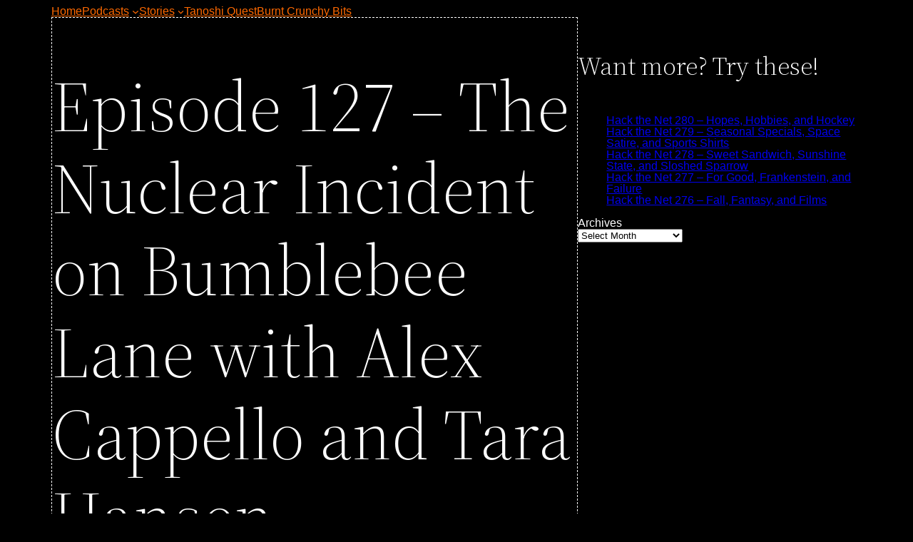

--- FILE ---
content_type: text/html; charset=UTF-8
request_url: http://www.weaponizedlanguage.com/creepypodsta-127/
body_size: 18137
content:
<!DOCTYPE html>
<html lang="en-US">
<head>
	<meta charset="UTF-8" />
	<meta name="viewport" content="width=device-width, initial-scale=1" />
<meta name='robots' content='max-image-preview:large' />
<title>Episode 127 &#8211; The Nuclear Incident on Bumblebee Lane with Alex Cappello and Tara Hansen &#8211; Weaponized Language</title>
<link rel="alternate" title="oEmbed (JSON)" type="application/json+oembed" href="http://www.weaponizedlanguage.com/wp-json/oembed/1.0/embed?url=http%3A%2F%2Fwww.weaponizedlanguage.com%2Fcreepypodsta-127%2F" />
<link rel="alternate" title="oEmbed (XML)" type="text/xml+oembed" href="http://www.weaponizedlanguage.com/wp-json/oembed/1.0/embed?url=http%3A%2F%2Fwww.weaponizedlanguage.com%2Fcreepypodsta-127%2F&#038;format=xml" />
<style id='wp-img-auto-sizes-contain-inline-css'>
img:is([sizes=auto i],[sizes^="auto," i]){contain-intrinsic-size:3000px 1500px}
/*# sourceURL=wp-img-auto-sizes-contain-inline-css */
</style>
<link rel='stylesheet' id='recent-posts-from-each-category-frontend-css' href='http://www.weaponizedlanguage.com/wp-content/plugins/recent-posts-from-each-category/assets/css/frontend.css?ver=1.4' media='all' />
<style id='wp-block-navigation-link-inline-css'>
.wp-block-navigation .wp-block-navigation-item__label{overflow-wrap:break-word}.wp-block-navigation .wp-block-navigation-item__description{display:none}.link-ui-tools{outline:1px solid #f0f0f0;padding:8px}.link-ui-block-inserter{padding-top:8px}.link-ui-block-inserter__back{margin-left:8px;text-transform:uppercase}
/*# sourceURL=http://www.weaponizedlanguage.com/wp-includes/blocks/navigation-link/style.min.css */
</style>
<style id='wp-block-navigation-inline-css'>
.wp-block-navigation{position:relative}.wp-block-navigation ul{margin-bottom:0;margin-left:0;margin-top:0;padding-left:0}.wp-block-navigation ul,.wp-block-navigation ul li{list-style:none;padding:0}.wp-block-navigation .wp-block-navigation-item{align-items:center;background-color:inherit;display:flex;position:relative}.wp-block-navigation .wp-block-navigation-item .wp-block-navigation__submenu-container:empty{display:none}.wp-block-navigation .wp-block-navigation-item__content{display:block;z-index:1}.wp-block-navigation .wp-block-navigation-item__content.wp-block-navigation-item__content{color:inherit}.wp-block-navigation.has-text-decoration-underline .wp-block-navigation-item__content,.wp-block-navigation.has-text-decoration-underline .wp-block-navigation-item__content:active,.wp-block-navigation.has-text-decoration-underline .wp-block-navigation-item__content:focus{text-decoration:underline}.wp-block-navigation.has-text-decoration-line-through .wp-block-navigation-item__content,.wp-block-navigation.has-text-decoration-line-through .wp-block-navigation-item__content:active,.wp-block-navigation.has-text-decoration-line-through .wp-block-navigation-item__content:focus{text-decoration:line-through}.wp-block-navigation :where(a),.wp-block-navigation :where(a:active),.wp-block-navigation :where(a:focus){text-decoration:none}.wp-block-navigation .wp-block-navigation__submenu-icon{align-self:center;background-color:inherit;border:none;color:currentColor;display:inline-block;font-size:inherit;height:.6em;line-height:0;margin-left:.25em;padding:0;width:.6em}.wp-block-navigation .wp-block-navigation__submenu-icon svg{display:inline-block;stroke:currentColor;height:inherit;margin-top:.075em;width:inherit}.wp-block-navigation{--navigation-layout-justification-setting:flex-start;--navigation-layout-direction:row;--navigation-layout-wrap:wrap;--navigation-layout-justify:flex-start;--navigation-layout-align:center}.wp-block-navigation.is-vertical{--navigation-layout-direction:column;--navigation-layout-justify:initial;--navigation-layout-align:flex-start}.wp-block-navigation.no-wrap{--navigation-layout-wrap:nowrap}.wp-block-navigation.items-justified-center{--navigation-layout-justification-setting:center;--navigation-layout-justify:center}.wp-block-navigation.items-justified-center.is-vertical{--navigation-layout-align:center}.wp-block-navigation.items-justified-right{--navigation-layout-justification-setting:flex-end;--navigation-layout-justify:flex-end}.wp-block-navigation.items-justified-right.is-vertical{--navigation-layout-align:flex-end}.wp-block-navigation.items-justified-space-between{--navigation-layout-justification-setting:space-between;--navigation-layout-justify:space-between}.wp-block-navigation .has-child .wp-block-navigation__submenu-container{align-items:normal;background-color:inherit;color:inherit;display:flex;flex-direction:column;opacity:0;position:absolute;z-index:2}@media not (prefers-reduced-motion){.wp-block-navigation .has-child .wp-block-navigation__submenu-container{transition:opacity .1s linear}}.wp-block-navigation .has-child .wp-block-navigation__submenu-container{height:0;overflow:hidden;visibility:hidden;width:0}.wp-block-navigation .has-child .wp-block-navigation__submenu-container>.wp-block-navigation-item>.wp-block-navigation-item__content{display:flex;flex-grow:1;padding:.5em 1em}.wp-block-navigation .has-child .wp-block-navigation__submenu-container>.wp-block-navigation-item>.wp-block-navigation-item__content .wp-block-navigation__submenu-icon{margin-left:auto;margin-right:0}.wp-block-navigation .has-child .wp-block-navigation__submenu-container .wp-block-navigation-item__content{margin:0}.wp-block-navigation .has-child .wp-block-navigation__submenu-container{left:-1px;top:100%}@media (min-width:782px){.wp-block-navigation .has-child .wp-block-navigation__submenu-container .wp-block-navigation__submenu-container{left:100%;top:-1px}.wp-block-navigation .has-child .wp-block-navigation__submenu-container .wp-block-navigation__submenu-container:before{background:#0000;content:"";display:block;height:100%;position:absolute;right:100%;width:.5em}.wp-block-navigation .has-child .wp-block-navigation__submenu-container .wp-block-navigation__submenu-icon{margin-right:.25em}.wp-block-navigation .has-child .wp-block-navigation__submenu-container .wp-block-navigation__submenu-icon svg{transform:rotate(-90deg)}}.wp-block-navigation .has-child .wp-block-navigation-submenu__toggle[aria-expanded=true]~.wp-block-navigation__submenu-container,.wp-block-navigation .has-child:not(.open-on-click):hover>.wp-block-navigation__submenu-container,.wp-block-navigation .has-child:not(.open-on-click):not(.open-on-hover-click):focus-within>.wp-block-navigation__submenu-container{height:auto;min-width:200px;opacity:1;overflow:visible;visibility:visible;width:auto}.wp-block-navigation.has-background .has-child .wp-block-navigation__submenu-container{left:0;top:100%}@media (min-width:782px){.wp-block-navigation.has-background .has-child .wp-block-navigation__submenu-container .wp-block-navigation__submenu-container{left:100%;top:0}}.wp-block-navigation-submenu{display:flex;position:relative}.wp-block-navigation-submenu .wp-block-navigation__submenu-icon svg{stroke:currentColor}button.wp-block-navigation-item__content{background-color:initial;border:none;color:currentColor;font-family:inherit;font-size:inherit;font-style:inherit;font-weight:inherit;letter-spacing:inherit;line-height:inherit;text-align:left;text-transform:inherit}.wp-block-navigation-submenu__toggle{cursor:pointer}.wp-block-navigation-submenu__toggle[aria-expanded=true]+.wp-block-navigation__submenu-icon>svg,.wp-block-navigation-submenu__toggle[aria-expanded=true]>svg{transform:rotate(180deg)}.wp-block-navigation-item.open-on-click .wp-block-navigation-submenu__toggle{padding-left:0;padding-right:.85em}.wp-block-navigation-item.open-on-click .wp-block-navigation-submenu__toggle+.wp-block-navigation__submenu-icon{margin-left:-.6em;pointer-events:none}.wp-block-navigation-item.open-on-click button.wp-block-navigation-item__content:not(.wp-block-navigation-submenu__toggle){padding:0}.wp-block-navigation .wp-block-page-list,.wp-block-navigation__container,.wp-block-navigation__responsive-close,.wp-block-navigation__responsive-container,.wp-block-navigation__responsive-container-content,.wp-block-navigation__responsive-dialog{gap:inherit}:where(.wp-block-navigation.has-background .wp-block-navigation-item a:not(.wp-element-button)),:where(.wp-block-navigation.has-background .wp-block-navigation-submenu a:not(.wp-element-button)){padding:.5em 1em}:where(.wp-block-navigation .wp-block-navigation__submenu-container .wp-block-navigation-item a:not(.wp-element-button)),:where(.wp-block-navigation .wp-block-navigation__submenu-container .wp-block-navigation-submenu a:not(.wp-element-button)),:where(.wp-block-navigation .wp-block-navigation__submenu-container .wp-block-navigation-submenu button.wp-block-navigation-item__content),:where(.wp-block-navigation .wp-block-navigation__submenu-container .wp-block-pages-list__item button.wp-block-navigation-item__content){padding:.5em 1em}.wp-block-navigation.items-justified-right .wp-block-navigation__container .has-child .wp-block-navigation__submenu-container,.wp-block-navigation.items-justified-right .wp-block-page-list>.has-child .wp-block-navigation__submenu-container,.wp-block-navigation.items-justified-space-between .wp-block-page-list>.has-child:last-child .wp-block-navigation__submenu-container,.wp-block-navigation.items-justified-space-between>.wp-block-navigation__container>.has-child:last-child .wp-block-navigation__submenu-container{left:auto;right:0}.wp-block-navigation.items-justified-right .wp-block-navigation__container .has-child .wp-block-navigation__submenu-container .wp-block-navigation__submenu-container,.wp-block-navigation.items-justified-right .wp-block-page-list>.has-child .wp-block-navigation__submenu-container .wp-block-navigation__submenu-container,.wp-block-navigation.items-justified-space-between .wp-block-page-list>.has-child:last-child .wp-block-navigation__submenu-container .wp-block-navigation__submenu-container,.wp-block-navigation.items-justified-space-between>.wp-block-navigation__container>.has-child:last-child .wp-block-navigation__submenu-container .wp-block-navigation__submenu-container{left:-1px;right:-1px}@media (min-width:782px){.wp-block-navigation.items-justified-right .wp-block-navigation__container .has-child .wp-block-navigation__submenu-container .wp-block-navigation__submenu-container,.wp-block-navigation.items-justified-right .wp-block-page-list>.has-child .wp-block-navigation__submenu-container .wp-block-navigation__submenu-container,.wp-block-navigation.items-justified-space-between .wp-block-page-list>.has-child:last-child .wp-block-navigation__submenu-container .wp-block-navigation__submenu-container,.wp-block-navigation.items-justified-space-between>.wp-block-navigation__container>.has-child:last-child .wp-block-navigation__submenu-container .wp-block-navigation__submenu-container{left:auto;right:100%}}.wp-block-navigation:not(.has-background) .wp-block-navigation__submenu-container{background-color:#fff;border:1px solid #00000026}.wp-block-navigation.has-background .wp-block-navigation__submenu-container{background-color:inherit}.wp-block-navigation:not(.has-text-color) .wp-block-navigation__submenu-container{color:#000}.wp-block-navigation__container{align-items:var(--navigation-layout-align,initial);display:flex;flex-direction:var(--navigation-layout-direction,initial);flex-wrap:var(--navigation-layout-wrap,wrap);justify-content:var(--navigation-layout-justify,initial);list-style:none;margin:0;padding-left:0}.wp-block-navigation__container .is-responsive{display:none}.wp-block-navigation__container:only-child,.wp-block-page-list:only-child{flex-grow:1}@keyframes overlay-menu__fade-in-animation{0%{opacity:0;transform:translateY(.5em)}to{opacity:1;transform:translateY(0)}}.wp-block-navigation__responsive-container{bottom:0;display:none;left:0;position:fixed;right:0;top:0}.wp-block-navigation__responsive-container :where(.wp-block-navigation-item a){color:inherit}.wp-block-navigation__responsive-container .wp-block-navigation__responsive-container-content{align-items:var(--navigation-layout-align,initial);display:flex;flex-direction:var(--navigation-layout-direction,initial);flex-wrap:var(--navigation-layout-wrap,wrap);justify-content:var(--navigation-layout-justify,initial)}.wp-block-navigation__responsive-container:not(.is-menu-open.is-menu-open){background-color:inherit!important;color:inherit!important}.wp-block-navigation__responsive-container.is-menu-open{background-color:inherit;display:flex;flex-direction:column}@media not (prefers-reduced-motion){.wp-block-navigation__responsive-container.is-menu-open{animation:overlay-menu__fade-in-animation .1s ease-out;animation-fill-mode:forwards}}.wp-block-navigation__responsive-container.is-menu-open{overflow:auto;padding:clamp(1rem,var(--wp--style--root--padding-top),20rem) clamp(1rem,var(--wp--style--root--padding-right),20rem) clamp(1rem,var(--wp--style--root--padding-bottom),20rem) clamp(1rem,var(--wp--style--root--padding-left),20rem);z-index:100000}.wp-block-navigation__responsive-container.is-menu-open .wp-block-navigation__responsive-container-content{align-items:var(--navigation-layout-justification-setting,inherit);display:flex;flex-direction:column;flex-wrap:nowrap;overflow:visible;padding-top:calc(2rem + 24px)}.wp-block-navigation__responsive-container.is-menu-open .wp-block-navigation__responsive-container-content,.wp-block-navigation__responsive-container.is-menu-open .wp-block-navigation__responsive-container-content .wp-block-navigation__container,.wp-block-navigation__responsive-container.is-menu-open .wp-block-navigation__responsive-container-content .wp-block-page-list{justify-content:flex-start}.wp-block-navigation__responsive-container.is-menu-open .wp-block-navigation__responsive-container-content .wp-block-navigation__submenu-icon{display:none}.wp-block-navigation__responsive-container.is-menu-open .wp-block-navigation__responsive-container-content .has-child .wp-block-navigation__submenu-container{border:none;height:auto;min-width:200px;opacity:1;overflow:initial;padding-left:2rem;padding-right:2rem;position:static;visibility:visible;width:auto}.wp-block-navigation__responsive-container.is-menu-open .wp-block-navigation__responsive-container-content .wp-block-navigation__container,.wp-block-navigation__responsive-container.is-menu-open .wp-block-navigation__responsive-container-content .wp-block-navigation__submenu-container{gap:inherit}.wp-block-navigation__responsive-container.is-menu-open .wp-block-navigation__responsive-container-content .wp-block-navigation__submenu-container{padding-top:var(--wp--style--block-gap,2em)}.wp-block-navigation__responsive-container.is-menu-open .wp-block-navigation__responsive-container-content .wp-block-navigation-item__content{padding:0}.wp-block-navigation__responsive-container.is-menu-open .wp-block-navigation__responsive-container-content .wp-block-navigation-item,.wp-block-navigation__responsive-container.is-menu-open .wp-block-navigation__responsive-container-content .wp-block-navigation__container,.wp-block-navigation__responsive-container.is-menu-open .wp-block-navigation__responsive-container-content .wp-block-page-list{align-items:var(--navigation-layout-justification-setting,initial);display:flex;flex-direction:column}.wp-block-navigation__responsive-container.is-menu-open .wp-block-navigation-item,.wp-block-navigation__responsive-container.is-menu-open .wp-block-navigation-item .wp-block-navigation__submenu-container,.wp-block-navigation__responsive-container.is-menu-open .wp-block-navigation__container,.wp-block-navigation__responsive-container.is-menu-open .wp-block-page-list{background:#0000!important;color:inherit!important}.wp-block-navigation__responsive-container.is-menu-open .wp-block-navigation__submenu-container.wp-block-navigation__submenu-container.wp-block-navigation__submenu-container.wp-block-navigation__submenu-container{left:auto;right:auto}@media (min-width:600px){.wp-block-navigation__responsive-container:not(.hidden-by-default):not(.is-menu-open){background-color:inherit;display:block;position:relative;width:100%;z-index:auto}.wp-block-navigation__responsive-container:not(.hidden-by-default):not(.is-menu-open) .wp-block-navigation__responsive-container-close{display:none}.wp-block-navigation__responsive-container.is-menu-open .wp-block-navigation__submenu-container.wp-block-navigation__submenu-container.wp-block-navigation__submenu-container.wp-block-navigation__submenu-container{left:0}}.wp-block-navigation:not(.has-background) .wp-block-navigation__responsive-container.is-menu-open{background-color:#fff}.wp-block-navigation:not(.has-text-color) .wp-block-navigation__responsive-container.is-menu-open{color:#000}.wp-block-navigation__toggle_button_label{font-size:1rem;font-weight:700}.wp-block-navigation__responsive-container-close,.wp-block-navigation__responsive-container-open{background:#0000;border:none;color:currentColor;cursor:pointer;margin:0;padding:0;text-transform:inherit;vertical-align:middle}.wp-block-navigation__responsive-container-close svg,.wp-block-navigation__responsive-container-open svg{fill:currentColor;display:block;height:24px;pointer-events:none;width:24px}.wp-block-navigation__responsive-container-open{display:flex}.wp-block-navigation__responsive-container-open.wp-block-navigation__responsive-container-open.wp-block-navigation__responsive-container-open{font-family:inherit;font-size:inherit;font-weight:inherit}@media (min-width:600px){.wp-block-navigation__responsive-container-open:not(.always-shown){display:none}}.wp-block-navigation__responsive-container-close{position:absolute;right:0;top:0;z-index:2}.wp-block-navigation__responsive-container-close.wp-block-navigation__responsive-container-close.wp-block-navigation__responsive-container-close{font-family:inherit;font-size:inherit;font-weight:inherit}.wp-block-navigation__responsive-close{width:100%}.has-modal-open .wp-block-navigation__responsive-close{margin-left:auto;margin-right:auto;max-width:var(--wp--style--global--wide-size,100%)}.wp-block-navigation__responsive-close:focus{outline:none}.is-menu-open .wp-block-navigation__responsive-close,.is-menu-open .wp-block-navigation__responsive-container-content,.is-menu-open .wp-block-navigation__responsive-dialog{box-sizing:border-box}.wp-block-navigation__responsive-dialog{position:relative}.has-modal-open .admin-bar .is-menu-open .wp-block-navigation__responsive-dialog{margin-top:46px}@media (min-width:782px){.has-modal-open .admin-bar .is-menu-open .wp-block-navigation__responsive-dialog{margin-top:32px}}html.has-modal-open{overflow:hidden}
/*# sourceURL=http://www.weaponizedlanguage.com/wp-includes/blocks/navigation/style.min.css */
</style>
<style id='wp-block-post-title-inline-css'>
.wp-block-post-title{box-sizing:border-box;word-break:break-word}.wp-block-post-title :where(a){display:inline-block;font-family:inherit;font-size:inherit;font-style:inherit;font-weight:inherit;letter-spacing:inherit;line-height:inherit;text-decoration:inherit}
/*# sourceURL=http://www.weaponizedlanguage.com/wp-includes/blocks/post-title/style.min.css */
</style>
<link rel='stylesheet' id='mediaelement-css' href='http://www.weaponizedlanguage.com/wp-includes/js/mediaelement/mediaelementplayer-legacy.min.css?ver=4.2.17' media='all' />
<link rel='stylesheet' id='wp-mediaelement-css' href='http://www.weaponizedlanguage.com/wp-includes/js/mediaelement/wp-mediaelement.min.css?ver=6.9' media='all' />
<style id='wp-block-post-content-inline-css'>
.wp-block-post-content{display:flow-root}
/*# sourceURL=http://www.weaponizedlanguage.com/wp-includes/blocks/post-content/style.min.css */
</style>
<style id='wp-block-post-date-inline-css'>
.wp-block-post-date{box-sizing:border-box}
/*# sourceURL=http://www.weaponizedlanguage.com/wp-includes/blocks/post-date/style.min.css */
</style>
<style id='wp-block-post-author-inline-css'>
.wp-block-post-author{box-sizing:border-box;display:flex;flex-wrap:wrap}.wp-block-post-author__byline{font-size:.5em;margin-bottom:0;margin-top:0;width:100%}.wp-block-post-author__avatar{margin-right:1em}.wp-block-post-author__bio{font-size:.7em;margin-bottom:.7em}.wp-block-post-author__content{flex-basis:0;flex-grow:1}.wp-block-post-author__name{margin:0}
/*# sourceURL=http://www.weaponizedlanguage.com/wp-includes/blocks/post-author/style.min.css */
</style>
<style id='wp-block-post-terms-inline-css'>
.wp-block-post-terms{box-sizing:border-box}.wp-block-post-terms .wp-block-post-terms__separator{white-space:pre-wrap}
/*# sourceURL=http://www.weaponizedlanguage.com/wp-includes/blocks/post-terms/style.min.css */
</style>
<style id='wp-block-group-inline-css'>
.wp-block-group{box-sizing:border-box}:where(.wp-block-group.wp-block-group-is-layout-constrained){position:relative}
/*# sourceURL=http://www.weaponizedlanguage.com/wp-includes/blocks/group/style.min.css */
</style>
<style id='wp-block-group-theme-inline-css'>
:where(.wp-block-group.has-background){padding:1.25em 2.375em}
/*# sourceURL=http://www.weaponizedlanguage.com/wp-includes/blocks/group/theme.min.css */
</style>
<style id='wp-block-heading-inline-css'>
h1:where(.wp-block-heading).has-background,h2:where(.wp-block-heading).has-background,h3:where(.wp-block-heading).has-background,h4:where(.wp-block-heading).has-background,h5:where(.wp-block-heading).has-background,h6:where(.wp-block-heading).has-background{padding:1.25em 2.375em}h1.has-text-align-left[style*=writing-mode]:where([style*=vertical-lr]),h1.has-text-align-right[style*=writing-mode]:where([style*=vertical-rl]),h2.has-text-align-left[style*=writing-mode]:where([style*=vertical-lr]),h2.has-text-align-right[style*=writing-mode]:where([style*=vertical-rl]),h3.has-text-align-left[style*=writing-mode]:where([style*=vertical-lr]),h3.has-text-align-right[style*=writing-mode]:where([style*=vertical-rl]),h4.has-text-align-left[style*=writing-mode]:where([style*=vertical-lr]),h4.has-text-align-right[style*=writing-mode]:where([style*=vertical-rl]),h5.has-text-align-left[style*=writing-mode]:where([style*=vertical-lr]),h5.has-text-align-right[style*=writing-mode]:where([style*=vertical-rl]),h6.has-text-align-left[style*=writing-mode]:where([style*=vertical-lr]),h6.has-text-align-right[style*=writing-mode]:where([style*=vertical-rl]){rotate:180deg}
/*# sourceURL=http://www.weaponizedlanguage.com/wp-includes/blocks/heading/style.min.css */
</style>
<style id='wp-block-latest-posts-inline-css'>
.wp-block-latest-posts{box-sizing:border-box}.wp-block-latest-posts.alignleft{margin-right:2em}.wp-block-latest-posts.alignright{margin-left:2em}.wp-block-latest-posts.wp-block-latest-posts__list{list-style:none}.wp-block-latest-posts.wp-block-latest-posts__list li{clear:both;overflow-wrap:break-word}.wp-block-latest-posts.is-grid{display:flex;flex-wrap:wrap}.wp-block-latest-posts.is-grid li{margin:0 1.25em 1.25em 0;width:100%}@media (min-width:600px){.wp-block-latest-posts.columns-2 li{width:calc(50% - .625em)}.wp-block-latest-posts.columns-2 li:nth-child(2n){margin-right:0}.wp-block-latest-posts.columns-3 li{width:calc(33.33333% - .83333em)}.wp-block-latest-posts.columns-3 li:nth-child(3n){margin-right:0}.wp-block-latest-posts.columns-4 li{width:calc(25% - .9375em)}.wp-block-latest-posts.columns-4 li:nth-child(4n){margin-right:0}.wp-block-latest-posts.columns-5 li{width:calc(20% - 1em)}.wp-block-latest-posts.columns-5 li:nth-child(5n){margin-right:0}.wp-block-latest-posts.columns-6 li{width:calc(16.66667% - 1.04167em)}.wp-block-latest-posts.columns-6 li:nth-child(6n){margin-right:0}}:root :where(.wp-block-latest-posts.is-grid){padding:0}:root :where(.wp-block-latest-posts.wp-block-latest-posts__list){padding-left:0}.wp-block-latest-posts__post-author,.wp-block-latest-posts__post-date{display:block;font-size:.8125em}.wp-block-latest-posts__post-excerpt,.wp-block-latest-posts__post-full-content{margin-bottom:1em;margin-top:.5em}.wp-block-latest-posts__featured-image a{display:inline-block}.wp-block-latest-posts__featured-image img{height:auto;max-width:100%;width:auto}.wp-block-latest-posts__featured-image.alignleft{float:left;margin-right:1em}.wp-block-latest-posts__featured-image.alignright{float:right;margin-left:1em}.wp-block-latest-posts__featured-image.aligncenter{margin-bottom:1em;text-align:center}
/*# sourceURL=http://www.weaponizedlanguage.com/wp-includes/blocks/latest-posts/style.min.css */
</style>
<style id='wp-block-archives-inline-css'>
.wp-block-archives{box-sizing:border-box}.wp-block-archives-dropdown label{display:block}
/*# sourceURL=http://www.weaponizedlanguage.com/wp-includes/blocks/archives/style.min.css */
</style>
<style id='wp-block-columns-inline-css'>
.wp-block-columns{box-sizing:border-box;display:flex;flex-wrap:wrap!important}@media (min-width:782px){.wp-block-columns{flex-wrap:nowrap!important}}.wp-block-columns{align-items:normal!important}.wp-block-columns.are-vertically-aligned-top{align-items:flex-start}.wp-block-columns.are-vertically-aligned-center{align-items:center}.wp-block-columns.are-vertically-aligned-bottom{align-items:flex-end}@media (max-width:781px){.wp-block-columns:not(.is-not-stacked-on-mobile)>.wp-block-column{flex-basis:100%!important}}@media (min-width:782px){.wp-block-columns:not(.is-not-stacked-on-mobile)>.wp-block-column{flex-basis:0;flex-grow:1}.wp-block-columns:not(.is-not-stacked-on-mobile)>.wp-block-column[style*=flex-basis]{flex-grow:0}}.wp-block-columns.is-not-stacked-on-mobile{flex-wrap:nowrap!important}.wp-block-columns.is-not-stacked-on-mobile>.wp-block-column{flex-basis:0;flex-grow:1}.wp-block-columns.is-not-stacked-on-mobile>.wp-block-column[style*=flex-basis]{flex-grow:0}:where(.wp-block-columns){margin-bottom:1.75em}:where(.wp-block-columns.has-background){padding:1.25em 2.375em}.wp-block-column{flex-grow:1;min-width:0;overflow-wrap:break-word;word-break:break-word}.wp-block-column.is-vertically-aligned-top{align-self:flex-start}.wp-block-column.is-vertically-aligned-center{align-self:center}.wp-block-column.is-vertically-aligned-bottom{align-self:flex-end}.wp-block-column.is-vertically-aligned-stretch{align-self:stretch}.wp-block-column.is-vertically-aligned-bottom,.wp-block-column.is-vertically-aligned-center,.wp-block-column.is-vertically-aligned-top{width:100%}
/*# sourceURL=http://www.weaponizedlanguage.com/wp-includes/blocks/columns/style.min.css */
</style>
<style id='wp-block-separator-inline-css'>
@charset "UTF-8";.wp-block-separator{border:none;border-top:2px solid}:root :where(.wp-block-separator.is-style-dots){height:auto;line-height:1;text-align:center}:root :where(.wp-block-separator.is-style-dots):before{color:currentColor;content:"···";font-family:serif;font-size:1.5em;letter-spacing:2em;padding-left:2em}.wp-block-separator.is-style-dots{background:none!important;border:none!important}
/*# sourceURL=http://www.weaponizedlanguage.com/wp-includes/blocks/separator/style.min.css */
</style>
<style id='wp-block-separator-theme-inline-css'>
.wp-block-separator.has-css-opacity{opacity:.4}.wp-block-separator{border:none;border-bottom:2px solid;margin-left:auto;margin-right:auto}.wp-block-separator.has-alpha-channel-opacity{opacity:1}.wp-block-separator:not(.is-style-wide):not(.is-style-dots){width:100px}.wp-block-separator.has-background:not(.is-style-dots){border-bottom:none;height:1px}.wp-block-separator.has-background:not(.is-style-wide):not(.is-style-dots){height:2px}
/*# sourceURL=http://www.weaponizedlanguage.com/wp-includes/blocks/separator/theme.min.css */
</style>
<style id='wp-emoji-styles-inline-css'>

	img.wp-smiley, img.emoji {
		display: inline !important;
		border: none !important;
		box-shadow: none !important;
		height: 1em !important;
		width: 1em !important;
		margin: 0 0.07em !important;
		vertical-align: -0.1em !important;
		background: none !important;
		padding: 0 !important;
	}
/*# sourceURL=wp-emoji-styles-inline-css */
</style>
<style id='wp-block-library-inline-css'>
:root{--wp-block-synced-color:#7a00df;--wp-block-synced-color--rgb:122,0,223;--wp-bound-block-color:var(--wp-block-synced-color);--wp-editor-canvas-background:#ddd;--wp-admin-theme-color:#007cba;--wp-admin-theme-color--rgb:0,124,186;--wp-admin-theme-color-darker-10:#006ba1;--wp-admin-theme-color-darker-10--rgb:0,107,160.5;--wp-admin-theme-color-darker-20:#005a87;--wp-admin-theme-color-darker-20--rgb:0,90,135;--wp-admin-border-width-focus:2px}@media (min-resolution:192dpi){:root{--wp-admin-border-width-focus:1.5px}}.wp-element-button{cursor:pointer}:root .has-very-light-gray-background-color{background-color:#eee}:root .has-very-dark-gray-background-color{background-color:#313131}:root .has-very-light-gray-color{color:#eee}:root .has-very-dark-gray-color{color:#313131}:root .has-vivid-green-cyan-to-vivid-cyan-blue-gradient-background{background:linear-gradient(135deg,#00d084,#0693e3)}:root .has-purple-crush-gradient-background{background:linear-gradient(135deg,#34e2e4,#4721fb 50%,#ab1dfe)}:root .has-hazy-dawn-gradient-background{background:linear-gradient(135deg,#faaca8,#dad0ec)}:root .has-subdued-olive-gradient-background{background:linear-gradient(135deg,#fafae1,#67a671)}:root .has-atomic-cream-gradient-background{background:linear-gradient(135deg,#fdd79a,#004a59)}:root .has-nightshade-gradient-background{background:linear-gradient(135deg,#330968,#31cdcf)}:root .has-midnight-gradient-background{background:linear-gradient(135deg,#020381,#2874fc)}:root{--wp--preset--font-size--normal:16px;--wp--preset--font-size--huge:42px}.has-regular-font-size{font-size:1em}.has-larger-font-size{font-size:2.625em}.has-normal-font-size{font-size:var(--wp--preset--font-size--normal)}.has-huge-font-size{font-size:var(--wp--preset--font-size--huge)}.has-text-align-center{text-align:center}.has-text-align-left{text-align:left}.has-text-align-right{text-align:right}.has-fit-text{white-space:nowrap!important}#end-resizable-editor-section{display:none}.aligncenter{clear:both}.items-justified-left{justify-content:flex-start}.items-justified-center{justify-content:center}.items-justified-right{justify-content:flex-end}.items-justified-space-between{justify-content:space-between}.screen-reader-text{border:0;clip-path:inset(50%);height:1px;margin:-1px;overflow:hidden;padding:0;position:absolute;width:1px;word-wrap:normal!important}.screen-reader-text:focus{background-color:#ddd;clip-path:none;color:#444;display:block;font-size:1em;height:auto;left:5px;line-height:normal;padding:15px 23px 14px;text-decoration:none;top:5px;width:auto;z-index:100000}html :where(.has-border-color){border-style:solid}html :where([style*=border-top-color]){border-top-style:solid}html :where([style*=border-right-color]){border-right-style:solid}html :where([style*=border-bottom-color]){border-bottom-style:solid}html :where([style*=border-left-color]){border-left-style:solid}html :where([style*=border-width]){border-style:solid}html :where([style*=border-top-width]){border-top-style:solid}html :where([style*=border-right-width]){border-right-style:solid}html :where([style*=border-bottom-width]){border-bottom-style:solid}html :where([style*=border-left-width]){border-left-style:solid}html :where(img[class*=wp-image-]){height:auto;max-width:100%}:where(figure){margin:0 0 1em}html :where(.is-position-sticky){--wp-admin--admin-bar--position-offset:var(--wp-admin--admin-bar--height,0px)}@media screen and (max-width:600px){html :where(.is-position-sticky){--wp-admin--admin-bar--position-offset:0px}}
/*# sourceURL=/wp-includes/css/dist/block-library/common.min.css */
</style>
<style id='global-styles-inline-css'>
:root{--wp--preset--aspect-ratio--square: 1;--wp--preset--aspect-ratio--4-3: 4/3;--wp--preset--aspect-ratio--3-4: 3/4;--wp--preset--aspect-ratio--3-2: 3/2;--wp--preset--aspect-ratio--2-3: 2/3;--wp--preset--aspect-ratio--16-9: 16/9;--wp--preset--aspect-ratio--9-16: 9/16;--wp--preset--color--black: #000000;--wp--preset--color--cyan-bluish-gray: #abb8c3;--wp--preset--color--white: #ffffff;--wp--preset--color--pale-pink: #f78da7;--wp--preset--color--vivid-red: #cf2e2e;--wp--preset--color--luminous-vivid-orange: #ff6900;--wp--preset--color--luminous-vivid-amber: #fcb900;--wp--preset--color--light-green-cyan: #7bdcb5;--wp--preset--color--vivid-green-cyan: #00d084;--wp--preset--color--pale-cyan-blue: #8ed1fc;--wp--preset--color--vivid-cyan-blue: #0693e3;--wp--preset--color--vivid-purple: #9b51e0;--wp--preset--color--foreground: #000000;--wp--preset--color--background: #ffffff;--wp--preset--color--primary: #1a4548;--wp--preset--color--secondary: #ffe2c7;--wp--preset--color--tertiary: #F6F6F6;--wp--preset--gradient--vivid-cyan-blue-to-vivid-purple: linear-gradient(135deg,rgb(6,147,227) 0%,rgb(155,81,224) 100%);--wp--preset--gradient--light-green-cyan-to-vivid-green-cyan: linear-gradient(135deg,rgb(122,220,180) 0%,rgb(0,208,130) 100%);--wp--preset--gradient--luminous-vivid-amber-to-luminous-vivid-orange: linear-gradient(135deg,rgb(252,185,0) 0%,rgb(255,105,0) 100%);--wp--preset--gradient--luminous-vivid-orange-to-vivid-red: linear-gradient(135deg,rgb(255,105,0) 0%,rgb(207,46,46) 100%);--wp--preset--gradient--very-light-gray-to-cyan-bluish-gray: linear-gradient(135deg,rgb(238,238,238) 0%,rgb(169,184,195) 100%);--wp--preset--gradient--cool-to-warm-spectrum: linear-gradient(135deg,rgb(74,234,220) 0%,rgb(151,120,209) 20%,rgb(207,42,186) 40%,rgb(238,44,130) 60%,rgb(251,105,98) 80%,rgb(254,248,76) 100%);--wp--preset--gradient--blush-light-purple: linear-gradient(135deg,rgb(255,206,236) 0%,rgb(152,150,240) 100%);--wp--preset--gradient--blush-bordeaux: linear-gradient(135deg,rgb(254,205,165) 0%,rgb(254,45,45) 50%,rgb(107,0,62) 100%);--wp--preset--gradient--luminous-dusk: linear-gradient(135deg,rgb(255,203,112) 0%,rgb(199,81,192) 50%,rgb(65,88,208) 100%);--wp--preset--gradient--pale-ocean: linear-gradient(135deg,rgb(255,245,203) 0%,rgb(182,227,212) 50%,rgb(51,167,181) 100%);--wp--preset--gradient--electric-grass: linear-gradient(135deg,rgb(202,248,128) 0%,rgb(113,206,126) 100%);--wp--preset--gradient--midnight: linear-gradient(135deg,rgb(2,3,129) 0%,rgb(40,116,252) 100%);--wp--preset--gradient--vertical-secondary-to-tertiary: linear-gradient(to bottom,var(--wp--preset--color--secondary) 0%,var(--wp--preset--color--tertiary) 100%);--wp--preset--gradient--vertical-secondary-to-background: linear-gradient(to bottom,var(--wp--preset--color--secondary) 0%,var(--wp--preset--color--background) 100%);--wp--preset--gradient--vertical-tertiary-to-background: linear-gradient(to bottom,var(--wp--preset--color--tertiary) 0%,var(--wp--preset--color--background) 100%);--wp--preset--gradient--diagonal-primary-to-foreground: linear-gradient(to bottom right,var(--wp--preset--color--primary) 0%,var(--wp--preset--color--foreground) 100%);--wp--preset--gradient--diagonal-secondary-to-background: linear-gradient(to bottom right,var(--wp--preset--color--secondary) 50%,var(--wp--preset--color--background) 50%);--wp--preset--gradient--diagonal-background-to-secondary: linear-gradient(to bottom right,var(--wp--preset--color--background) 50%,var(--wp--preset--color--secondary) 50%);--wp--preset--gradient--diagonal-tertiary-to-background: linear-gradient(to bottom right,var(--wp--preset--color--tertiary) 50%,var(--wp--preset--color--background) 50%);--wp--preset--gradient--diagonal-background-to-tertiary: linear-gradient(to bottom right,var(--wp--preset--color--background) 50%,var(--wp--preset--color--tertiary) 50%);--wp--preset--font-size--small: 1rem;--wp--preset--font-size--medium: 1.125rem;--wp--preset--font-size--large: 1.75rem;--wp--preset--font-size--x-large: clamp(1.75rem, 3vw, 2.25rem);--wp--preset--font-family--system-font: -apple-system,BlinkMacSystemFont,"Segoe UI",Roboto,Oxygen-Sans,Ubuntu,Cantarell,"Helvetica Neue",sans-serif;--wp--preset--font-family--source-serif-pro: "Source Serif Pro", serif;--wp--preset--spacing--20: 0.44rem;--wp--preset--spacing--30: 0.67rem;--wp--preset--spacing--40: 1rem;--wp--preset--spacing--50: 1.5rem;--wp--preset--spacing--60: 2.25rem;--wp--preset--spacing--70: 3.38rem;--wp--preset--spacing--80: 5.06rem;--wp--preset--shadow--natural: 6px 6px 9px rgba(0, 0, 0, 0.2);--wp--preset--shadow--deep: 12px 12px 50px rgba(0, 0, 0, 0.4);--wp--preset--shadow--sharp: 6px 6px 0px rgba(0, 0, 0, 0.2);--wp--preset--shadow--outlined: 6px 6px 0px -3px rgb(255, 255, 255), 6px 6px rgb(0, 0, 0);--wp--preset--shadow--crisp: 6px 6px 0px rgb(0, 0, 0);--wp--custom--spacing--small: max(1.25rem, 5vw);--wp--custom--spacing--medium: clamp(2rem, 8vw, calc(4 * var(--wp--style--block-gap)));--wp--custom--spacing--large: clamp(4rem, 10vw, 8rem);--wp--custom--spacing--outer: var(--wp--custom--spacing--small, 1.25rem);--wp--custom--typography--font-size--huge: clamp(2.25rem, 4vw, 2.75rem);--wp--custom--typography--font-size--gigantic: clamp(2.75rem, 6vw, 3.25rem);--wp--custom--typography--font-size--colossal: clamp(3.25rem, 8vw, 6.25rem);--wp--custom--typography--line-height--tiny: 1.15;--wp--custom--typography--line-height--small: 1.2;--wp--custom--typography--line-height--medium: 1.4;--wp--custom--typography--line-height--normal: 1.6;}:root { --wp--style--global--content-size: 650px;--wp--style--global--wide-size: 1000px; }:where(body) { margin: 0; }.wp-site-blocks > .alignleft { float: left; margin-right: 2em; }.wp-site-blocks > .alignright { float: right; margin-left: 2em; }.wp-site-blocks > .aligncenter { justify-content: center; margin-left: auto; margin-right: auto; }:where(.wp-site-blocks) > * { margin-block-start: 1.5rem; margin-block-end: 0; }:where(.wp-site-blocks) > :first-child { margin-block-start: 0; }:where(.wp-site-blocks) > :last-child { margin-block-end: 0; }:root { --wp--style--block-gap: 1.5rem; }:root :where(.is-layout-flow) > :first-child{margin-block-start: 0;}:root :where(.is-layout-flow) > :last-child{margin-block-end: 0;}:root :where(.is-layout-flow) > *{margin-block-start: 1.5rem;margin-block-end: 0;}:root :where(.is-layout-constrained) > :first-child{margin-block-start: 0;}:root :where(.is-layout-constrained) > :last-child{margin-block-end: 0;}:root :where(.is-layout-constrained) > *{margin-block-start: 1.5rem;margin-block-end: 0;}:root :where(.is-layout-flex){gap: 1.5rem;}:root :where(.is-layout-grid){gap: 1.5rem;}.is-layout-flow > .alignleft{float: left;margin-inline-start: 0;margin-inline-end: 2em;}.is-layout-flow > .alignright{float: right;margin-inline-start: 2em;margin-inline-end: 0;}.is-layout-flow > .aligncenter{margin-left: auto !important;margin-right: auto !important;}.is-layout-constrained > .alignleft{float: left;margin-inline-start: 0;margin-inline-end: 2em;}.is-layout-constrained > .alignright{float: right;margin-inline-start: 2em;margin-inline-end: 0;}.is-layout-constrained > .aligncenter{margin-left: auto !important;margin-right: auto !important;}.is-layout-constrained > :where(:not(.alignleft):not(.alignright):not(.alignfull)){max-width: var(--wp--style--global--content-size);margin-left: auto !important;margin-right: auto !important;}.is-layout-constrained > .alignwide{max-width: var(--wp--style--global--wide-size);}body .is-layout-flex{display: flex;}.is-layout-flex{flex-wrap: wrap;align-items: center;}.is-layout-flex > :is(*, div){margin: 0;}body .is-layout-grid{display: grid;}.is-layout-grid > :is(*, div){margin: 0;}body{background-color: var(--wp--preset--color--foreground);color: var(--wp--preset--color--background);font-family: var(--wp--preset--font-family--system-font);font-size: var(--wp--preset--font-size--small);line-height: 1;padding-top: 0px;padding-right: 0px;padding-bottom: 0px;padding-left: 0px;}a:where(:not(.wp-element-button)){color: var(--wp--preset--color--luminous-vivid-orange);font-family: -apple-system,BlinkMacSystemFont,"Segoe UI",Roboto,Oxygen-Sans,Ubuntu,Cantarell,"Helvetica Neue",sans-serif;font-style: normal;font-weight: 700;line-height: 1;text-decoration: underline;}h1{font-family: var(--wp--preset--font-family--source-serif-pro);font-size: var(--wp--custom--typography--font-size--colossal);font-weight: 300;line-height: var(--wp--custom--typography--line-height--tiny);}h2{font-family: var(--wp--preset--font-family--source-serif-pro);font-size: var(--wp--custom--typography--font-size--gigantic);font-weight: 300;line-height: var(--wp--custom--typography--line-height--small);}h3{font-family: var(--wp--preset--font-family--source-serif-pro);font-size: var(--wp--custom--typography--font-size--huge);font-weight: 300;line-height: var(--wp--custom--typography--line-height--tiny);}h4{font-family: var(--wp--preset--font-family--source-serif-pro);font-size: var(--wp--preset--font-size--x-large);font-weight: 300;line-height: var(--wp--custom--typography--line-height--tiny);}h5{font-family: var(--wp--preset--font-family--system-font);font-size: var(--wp--preset--font-size--medium);font-weight: 700;line-height: var(--wp--custom--typography--line-height--normal);text-transform: uppercase;}h6{font-family: var(--wp--preset--font-family--system-font);font-size: var(--wp--preset--font-size--medium);font-weight: 400;line-height: var(--wp--custom--typography--line-height--normal);text-transform: uppercase;}:root :where(.wp-element-button, .wp-block-button__link){background-color: #32373c;border-width: 0;color: #fff;font-family: inherit;font-size: inherit;font-style: inherit;font-weight: inherit;letter-spacing: inherit;line-height: inherit;padding-top: calc(0.667em + 2px);padding-right: calc(1.333em + 2px);padding-bottom: calc(0.667em + 2px);padding-left: calc(1.333em + 2px);text-decoration: none;text-transform: inherit;}.has-black-color{color: var(--wp--preset--color--black) !important;}.has-cyan-bluish-gray-color{color: var(--wp--preset--color--cyan-bluish-gray) !important;}.has-white-color{color: var(--wp--preset--color--white) !important;}.has-pale-pink-color{color: var(--wp--preset--color--pale-pink) !important;}.has-vivid-red-color{color: var(--wp--preset--color--vivid-red) !important;}.has-luminous-vivid-orange-color{color: var(--wp--preset--color--luminous-vivid-orange) !important;}.has-luminous-vivid-amber-color{color: var(--wp--preset--color--luminous-vivid-amber) !important;}.has-light-green-cyan-color{color: var(--wp--preset--color--light-green-cyan) !important;}.has-vivid-green-cyan-color{color: var(--wp--preset--color--vivid-green-cyan) !important;}.has-pale-cyan-blue-color{color: var(--wp--preset--color--pale-cyan-blue) !important;}.has-vivid-cyan-blue-color{color: var(--wp--preset--color--vivid-cyan-blue) !important;}.has-vivid-purple-color{color: var(--wp--preset--color--vivid-purple) !important;}.has-foreground-color{color: var(--wp--preset--color--foreground) !important;}.has-background-color{color: var(--wp--preset--color--background) !important;}.has-primary-color{color: var(--wp--preset--color--primary) !important;}.has-secondary-color{color: var(--wp--preset--color--secondary) !important;}.has-tertiary-color{color: var(--wp--preset--color--tertiary) !important;}.has-black-background-color{background-color: var(--wp--preset--color--black) !important;}.has-cyan-bluish-gray-background-color{background-color: var(--wp--preset--color--cyan-bluish-gray) !important;}.has-white-background-color{background-color: var(--wp--preset--color--white) !important;}.has-pale-pink-background-color{background-color: var(--wp--preset--color--pale-pink) !important;}.has-vivid-red-background-color{background-color: var(--wp--preset--color--vivid-red) !important;}.has-luminous-vivid-orange-background-color{background-color: var(--wp--preset--color--luminous-vivid-orange) !important;}.has-luminous-vivid-amber-background-color{background-color: var(--wp--preset--color--luminous-vivid-amber) !important;}.has-light-green-cyan-background-color{background-color: var(--wp--preset--color--light-green-cyan) !important;}.has-vivid-green-cyan-background-color{background-color: var(--wp--preset--color--vivid-green-cyan) !important;}.has-pale-cyan-blue-background-color{background-color: var(--wp--preset--color--pale-cyan-blue) !important;}.has-vivid-cyan-blue-background-color{background-color: var(--wp--preset--color--vivid-cyan-blue) !important;}.has-vivid-purple-background-color{background-color: var(--wp--preset--color--vivid-purple) !important;}.has-foreground-background-color{background-color: var(--wp--preset--color--foreground) !important;}.has-background-background-color{background-color: var(--wp--preset--color--background) !important;}.has-primary-background-color{background-color: var(--wp--preset--color--primary) !important;}.has-secondary-background-color{background-color: var(--wp--preset--color--secondary) !important;}.has-tertiary-background-color{background-color: var(--wp--preset--color--tertiary) !important;}.has-black-border-color{border-color: var(--wp--preset--color--black) !important;}.has-cyan-bluish-gray-border-color{border-color: var(--wp--preset--color--cyan-bluish-gray) !important;}.has-white-border-color{border-color: var(--wp--preset--color--white) !important;}.has-pale-pink-border-color{border-color: var(--wp--preset--color--pale-pink) !important;}.has-vivid-red-border-color{border-color: var(--wp--preset--color--vivid-red) !important;}.has-luminous-vivid-orange-border-color{border-color: var(--wp--preset--color--luminous-vivid-orange) !important;}.has-luminous-vivid-amber-border-color{border-color: var(--wp--preset--color--luminous-vivid-amber) !important;}.has-light-green-cyan-border-color{border-color: var(--wp--preset--color--light-green-cyan) !important;}.has-vivid-green-cyan-border-color{border-color: var(--wp--preset--color--vivid-green-cyan) !important;}.has-pale-cyan-blue-border-color{border-color: var(--wp--preset--color--pale-cyan-blue) !important;}.has-vivid-cyan-blue-border-color{border-color: var(--wp--preset--color--vivid-cyan-blue) !important;}.has-vivid-purple-border-color{border-color: var(--wp--preset--color--vivid-purple) !important;}.has-foreground-border-color{border-color: var(--wp--preset--color--foreground) !important;}.has-background-border-color{border-color: var(--wp--preset--color--background) !important;}.has-primary-border-color{border-color: var(--wp--preset--color--primary) !important;}.has-secondary-border-color{border-color: var(--wp--preset--color--secondary) !important;}.has-tertiary-border-color{border-color: var(--wp--preset--color--tertiary) !important;}.has-vivid-cyan-blue-to-vivid-purple-gradient-background{background: var(--wp--preset--gradient--vivid-cyan-blue-to-vivid-purple) !important;}.has-light-green-cyan-to-vivid-green-cyan-gradient-background{background: var(--wp--preset--gradient--light-green-cyan-to-vivid-green-cyan) !important;}.has-luminous-vivid-amber-to-luminous-vivid-orange-gradient-background{background: var(--wp--preset--gradient--luminous-vivid-amber-to-luminous-vivid-orange) !important;}.has-luminous-vivid-orange-to-vivid-red-gradient-background{background: var(--wp--preset--gradient--luminous-vivid-orange-to-vivid-red) !important;}.has-very-light-gray-to-cyan-bluish-gray-gradient-background{background: var(--wp--preset--gradient--very-light-gray-to-cyan-bluish-gray) !important;}.has-cool-to-warm-spectrum-gradient-background{background: var(--wp--preset--gradient--cool-to-warm-spectrum) !important;}.has-blush-light-purple-gradient-background{background: var(--wp--preset--gradient--blush-light-purple) !important;}.has-blush-bordeaux-gradient-background{background: var(--wp--preset--gradient--blush-bordeaux) !important;}.has-luminous-dusk-gradient-background{background: var(--wp--preset--gradient--luminous-dusk) !important;}.has-pale-ocean-gradient-background{background: var(--wp--preset--gradient--pale-ocean) !important;}.has-electric-grass-gradient-background{background: var(--wp--preset--gradient--electric-grass) !important;}.has-midnight-gradient-background{background: var(--wp--preset--gradient--midnight) !important;}.has-vertical-secondary-to-tertiary-gradient-background{background: var(--wp--preset--gradient--vertical-secondary-to-tertiary) !important;}.has-vertical-secondary-to-background-gradient-background{background: var(--wp--preset--gradient--vertical-secondary-to-background) !important;}.has-vertical-tertiary-to-background-gradient-background{background: var(--wp--preset--gradient--vertical-tertiary-to-background) !important;}.has-diagonal-primary-to-foreground-gradient-background{background: var(--wp--preset--gradient--diagonal-primary-to-foreground) !important;}.has-diagonal-secondary-to-background-gradient-background{background: var(--wp--preset--gradient--diagonal-secondary-to-background) !important;}.has-diagonal-background-to-secondary-gradient-background{background: var(--wp--preset--gradient--diagonal-background-to-secondary) !important;}.has-diagonal-tertiary-to-background-gradient-background{background: var(--wp--preset--gradient--diagonal-tertiary-to-background) !important;}.has-diagonal-background-to-tertiary-gradient-background{background: var(--wp--preset--gradient--diagonal-background-to-tertiary) !important;}.has-small-font-size{font-size: var(--wp--preset--font-size--small) !important;}.has-medium-font-size{font-size: var(--wp--preset--font-size--medium) !important;}.has-large-font-size{font-size: var(--wp--preset--font-size--large) !important;}.has-x-large-font-size{font-size: var(--wp--preset--font-size--x-large) !important;}.has-system-font-font-family{font-family: var(--wp--preset--font-family--system-font) !important;}.has-source-serif-pro-font-family{font-family: var(--wp--preset--font-family--source-serif-pro) !important;}
:root :where(.wp-block-post-title){background-color: var(--wp--preset--color--foreground);color: var(--wp--preset--color--background);font-family: var(--wp--preset--font-family--system-font);font-size: var(--wp--custom--typography--font-size--gigantic);font-style: normal;font-weight: 700;line-height: var(--wp--custom--typography--line-height--tiny);}
:root :where(.wp-block-post-title a:where(:not(.wp-element-button))){color: var(--wp--preset--color--luminous-vivid-orange);}
/*# sourceURL=global-styles-inline-css */
</style>
<style id='core-block-supports-inline-css'>
.wp-container-core-group-is-layout-23441af8{flex-wrap:nowrap;justify-content:center;}.wp-container-core-columns-is-layout-28f84493{flex-wrap:nowrap;}
/*# sourceURL=core-block-supports-inline-css */
</style>
<style id='wp-block-template-skip-link-inline-css'>

		.skip-link.screen-reader-text {
			border: 0;
			clip-path: inset(50%);
			height: 1px;
			margin: -1px;
			overflow: hidden;
			padding: 0;
			position: absolute !important;
			width: 1px;
			word-wrap: normal !important;
		}

		.skip-link.screen-reader-text:focus {
			background-color: #eee;
			clip-path: none;
			color: #444;
			display: block;
			font-size: 1em;
			height: auto;
			left: 5px;
			line-height: normal;
			padding: 15px 23px 14px;
			text-decoration: none;
			top: 5px;
			width: auto;
			z-index: 100000;
		}
/*# sourceURL=wp-block-template-skip-link-inline-css */
</style>
<style id='twentytwentytwo-style-inline-css'>
body{-moz-osx-font-smoothing:grayscale;-webkit-font-smoothing:antialiased}a{text-decoration-thickness:1px;text-underline-offset:.25ch}a:focus,a:hover{text-decoration-style:dashed}a:active{text-decoration:none}.wp-block-navigation .wp-block-navigation-item a:focus,.wp-block-navigation .wp-block-navigation-item a:hover{text-decoration:underline;text-decoration-style:solid}.wp-block-file .wp-block-file__button,.wp-block-search__button{background-color:var(--wp--preset--color--primary);border:0 solid;border-radius:0;color:var(--wp--preset--color--background);font-size:var(--wp--preset--font-size--medium);padding:calc(.667em + 2px) calc(1.333em + 2px)}.wp-block-button__link:hover,.wp-block-file .wp-block-file__button:hover,.wp-block-search__button:hover{opacity:.9}.edit-post-visual-editor__post-title-wrapper,.is-root-container .wp-block[data-align=full]>.wp-block-cover,.is-root-container .wp-block[data-align=full]>.wp-block-group,.wp-block-cover.alignfull,.wp-block-group.alignfull,.wp-block-group.has-background,.wp-site-blocks,body>.is-root-container{padding-left:var(--wp--custom--spacing--outer);padding-right:var(--wp--custom--spacing--outer)}.is-root-container .wp-block[data-align=full],.wp-site-blocks .alignfull,.wp-site-blocks>.wp-block-cover,.wp-site-blocks>.wp-block-group.has-background,.wp-site-blocks>.wp-block-template-part>.wp-block-cover,.wp-site-blocks>.wp-block-template-part>.wp-block-group.has-background,body>.is-root-container>.wp-block-cover,body>.is-root-container>.wp-block-template-part>.wp-block-cover,body>.is-root-container>.wp-block-template-part>.wp-block-group.has-background{margin-left:calc(var(--wp--custom--spacing--outer)*-1)!important;margin-right:calc(var(--wp--custom--spacing--outer)*-1)!important;width:unset}.is-root-container .wp-block-columns .wp-block-column .wp-block[data-align=full],.is-root-container .wp-block[data-align=full]>:not(.wp-block-group) .wp-block[data-align=full],.wp-site-blocks .alignfull:not(.wp-block-group) .alignfull,.wp-site-blocks .wp-block-columns .wp-block-column .alignfull{margin-left:auto!important;margin-right:auto!important;width:inherit}.wp-block-navigation__responsive-container.is-menu-open{padding:var(--wp--custom--spacing--outer) var(--wp--custom--spacing--outer) var(--wp--custom--spacing--large)}.wp-block-post-comments ol.commentlist ul.children{margin-bottom:1rem;margin-top:1rem}.wp-block-post-comments ol.commentlist li.comment:not(:last-child){margin-bottom:1rem}:where(pre){overflow-x:auto}
/*# sourceURL=http://www.weaponizedlanguage.com/wp-content/themes/twentytwentytwo/style.min.css */
</style>
<script src="http://www.weaponizedlanguage.com/wp-includes/js/jquery/jquery.min.js?ver=3.7.1" id="jquery-core-js"></script>
<script src="http://www.weaponizedlanguage.com/wp-includes/js/jquery/jquery-migrate.min.js?ver=3.4.1" id="jquery-migrate-js"></script>
<script src="http://www.weaponizedlanguage.com/wp-content/plugins/recent-posts-from-each-category/assets/js/frontend.js?ver=1.4" id="recent-posts-from-each-category-frontend-js"></script>
<script src="http://www.weaponizedlanguage.com/wp-content/plugins/powerpress/player.min.js?ver=6.9" id="powerpress-player-js"></script>
<link rel="https://api.w.org/" href="http://www.weaponizedlanguage.com/wp-json/" /><link rel="alternate" title="JSON" type="application/json" href="http://www.weaponizedlanguage.com/wp-json/wp/v2/posts/3155" /><link rel="EditURI" type="application/rsd+xml" title="RSD" href="http://www.weaponizedlanguage.com/xmlrpc.php?rsd" />
<meta name="generator" content="WordPress 6.9" />
<link rel="canonical" href="http://www.weaponizedlanguage.com/creepypodsta-127/" />
<link rel='shortlink' href='http://www.weaponizedlanguage.com/?p=3155' />
            <script type="text/javascript"><!--
                                function powerpress_pinw(pinw_url){window.open(pinw_url, 'PowerPressPlayer','toolbar=0,status=0,resizable=1,width=460,height=320');	return false;}
                //-->

                // tabnab protection
                window.addEventListener('load', function () {
                    // make all links have rel="noopener noreferrer"
                    document.querySelectorAll('a[target="_blank"]').forEach(link => {
                        link.setAttribute('rel', 'noopener noreferrer');
                    });
                });
            </script>
            	<style>
	.rpfec_box {border: 1px solid gray !important;}	#rpfec_meta
	{
		font-size:10px;
	}
	.rpfec_box h2
	{
		text-align: center !important;
		margin:auto !important;
	}
	.rpfec_box h1,.rpfec_box h3,.rpfec_box h4,.rpfec_box h5,.rpfec_box h6
	{
		margin:auto !important;
	}
	.rpfecleft
	{
		margin-bottom: 5px !important;
		margin-right: 10px !important;
	}
	.rpfeccenter
	{
		display:block;
		margin:auto !important;
	}
	.rpfecright
	{
		margin-bottom: 5px !important;
		margin-left: 10px !important;
	}
	.rpfec_box
	{
		float:left;
		margin:5px;
		padding:5px 5px 0;
	}
	.rpfec_clear
	{
		clear:both;
	}
	
	#rpfec_container
	{
		width:100%;
		margin:0 auto;
	}
	.cat_title
	{
		margin:0px !important;
	}
	</style>
	<script type="importmap" id="wp-importmap">
{"imports":{"@wordpress/interactivity":"http://www.weaponizedlanguage.com/wp-includes/js/dist/script-modules/interactivity/index.min.js?ver=8964710565a1d258501f"}}
</script>
<link rel="modulepreload" href="http://www.weaponizedlanguage.com/wp-includes/js/dist/script-modules/interactivity/index.min.js?ver=8964710565a1d258501f" id="@wordpress/interactivity-js-modulepreload" fetchpriority="low">
<style class='wp-fonts-local'>
@font-face{font-family:"Source Serif Pro";font-style:normal;font-weight:200 900;font-display:fallback;src:url('http://www.weaponizedlanguage.com/wp-content/themes/twentytwentytwo/assets/fonts/source-serif-pro/SourceSerif4Variable-Roman.ttf.woff2') format('woff2');font-stretch:normal;}
@font-face{font-family:"Source Serif Pro";font-style:italic;font-weight:200 900;font-display:fallback;src:url('http://www.weaponizedlanguage.com/wp-content/themes/twentytwentytwo/assets/fonts/source-serif-pro/SourceSerif4Variable-Italic.ttf.woff2') format('woff2');font-stretch:normal;}
</style>
</head>

<body class="wp-singular post-template-default single single-post postid-3155 single-format-standard wp-embed-responsive wp-theme-twentytwentytwo">

<div class="wp-site-blocks"><nav class="has-text-color has-luminous-vivid-orange-color has-background has-foreground-background-color is-responsive wp-block-navigation is-layout-flex wp-block-navigation-is-layout-flex" aria-label="Menu 1" 
		 data-wp-interactive="core/navigation" data-wp-context='{"overlayOpenedBy":{"click":false,"hover":false,"focus":false},"type":"overlay","roleAttribute":"","ariaLabel":"Menu"}'><button aria-haspopup="dialog" aria-label="Open menu" class="wp-block-navigation__responsive-container-open" 
				data-wp-on--click="actions.openMenuOnClick"
				data-wp-on--keydown="actions.handleMenuKeydown"
			><svg width="24" height="24" xmlns="http://www.w3.org/2000/svg" viewBox="0 0 24 24" aria-hidden="true" focusable="false"><path d="M4 7.5h16v1.5H4z"></path><path d="M4 15h16v1.5H4z"></path></svg></button>
				<div class="wp-block-navigation__responsive-container"  id="modal-1" 
				data-wp-class--has-modal-open="state.isMenuOpen"
				data-wp-class--is-menu-open="state.isMenuOpen"
				data-wp-watch="callbacks.initMenu"
				data-wp-on--keydown="actions.handleMenuKeydown"
				data-wp-on--focusout="actions.handleMenuFocusout"
				tabindex="-1"
			>
					<div class="wp-block-navigation__responsive-close" tabindex="-1">
						<div class="wp-block-navigation__responsive-dialog" 
				data-wp-bind--aria-modal="state.ariaModal"
				data-wp-bind--aria-label="state.ariaLabel"
				data-wp-bind--role="state.roleAttribute"
			>
							<button aria-label="Close menu" class="wp-block-navigation__responsive-container-close" 
				data-wp-on--click="actions.closeMenuOnClick"
			><svg xmlns="http://www.w3.org/2000/svg" viewBox="0 0 24 24" width="24" height="24" aria-hidden="true" focusable="false"><path d="m13.06 12 6.47-6.47-1.06-1.06L12 10.94 5.53 4.47 4.47 5.53 10.94 12l-6.47 6.47 1.06 1.06L12 13.06l6.47 6.47 1.06-1.06L13.06 12Z"></path></svg></button>
							<div class="wp-block-navigation__responsive-container-content" 
				data-wp-watch="callbacks.focusFirstElement"
			 id="modal-1-content">
								<ul class="wp-block-navigation__container has-text-color has-luminous-vivid-orange-color has-background has-foreground-background-color is-responsive wp-block-navigation"><li class=" wp-block-navigation-item wp-block-navigation-link"><a class="wp-block-navigation-item__content"  href="http://www.weaponizedlanguage.com/"><span class="wp-block-navigation-item__label">Home</span></a></li><li data-wp-context="{ &quot;submenuOpenedBy&quot;: { &quot;click&quot;: false, &quot;hover&quot;: false, &quot;focus&quot;: false }, &quot;type&quot;: &quot;submenu&quot;, &quot;modal&quot;: null, &quot;previousFocus&quot;: null }" data-wp-interactive="core/navigation" data-wp-on--focusout="actions.handleMenuFocusout" data-wp-on--keydown="actions.handleMenuKeydown" data-wp-on--mouseenter="actions.openMenuOnHover" data-wp-on--mouseleave="actions.closeMenuOnHover" data-wp-watch="callbacks.initMenu" tabindex="-1" class="wp-block-navigation-item has-child open-on-hover-click wp-block-navigation-submenu"><a class="wp-block-navigation-item__content" href="https://www.weaponizedlanguage.com/category/podcasts/"><span class="wp-block-navigation-item__label">Podcasts</span></a><button data-wp-bind--aria-expanded="state.isMenuOpen" data-wp-on--click="actions.toggleMenuOnClick" aria-label="Podcasts submenu" class="wp-block-navigation__submenu-icon wp-block-navigation-submenu__toggle" ><svg xmlns="http://www.w3.org/2000/svg" width="12" height="12" viewBox="0 0 12 12" fill="none" aria-hidden="true" focusable="false"><path d="M1.50002 4L6.00002 8L10.5 4" stroke-width="1.5"></path></svg></button><ul data-wp-on--focus="actions.openMenuOnFocus" class="wp-block-navigation__submenu-container wp-block-navigation-submenu"><li class=" wp-block-navigation-item wp-block-navigation-link"><a class="wp-block-navigation-item__content"  href="https://www.weaponizedlanguage.com/category/podcasts/creepypodsta/"><span class="wp-block-navigation-item__label">CreepyPodsta</span></a></li><li class=" wp-block-navigation-item wp-block-navigation-link"><a class="wp-block-navigation-item__content"  href="https://www.weaponizedlanguage.com/category/podcasts/reddit/"><span class="wp-block-navigation-item__label">Seeing Red(dit)</span></a></li><li class=" wp-block-navigation-item wp-block-navigation-link"><a class="wp-block-navigation-item__content"  href="https://www.weaponizedlanguage.com/category/podcasts/someones-pc-a-pokemon-podcast/"><span class="wp-block-navigation-item__label">Someone&#8217;s PC: A Pokémon Podcast</span></a></li><li class=" wp-block-navigation-item wp-block-navigation-link"><a class="wp-block-navigation-item__content"  href="https://www.weaponizedlanguage.com/category/podcasts/ghost-detective/"><span class="wp-block-navigation-item__label">Frank Ecto</span></a></li></ul></li><li data-wp-context="{ &quot;submenuOpenedBy&quot;: { &quot;click&quot;: false, &quot;hover&quot;: false, &quot;focus&quot;: false }, &quot;type&quot;: &quot;submenu&quot;, &quot;modal&quot;: null, &quot;previousFocus&quot;: null }" data-wp-interactive="core/navigation" data-wp-on--focusout="actions.handleMenuFocusout" data-wp-on--keydown="actions.handleMenuKeydown" data-wp-on--mouseenter="actions.openMenuOnHover" data-wp-on--mouseleave="actions.closeMenuOnHover" data-wp-watch="callbacks.initMenu" tabindex="-1" class="wp-block-navigation-item has-child open-on-hover-click wp-block-navigation-submenu"><a class="wp-block-navigation-item__content" href="https://www.weaponizedlanguage.com/category/stories/"><span class="wp-block-navigation-item__label">Stories</span></a><button data-wp-bind--aria-expanded="state.isMenuOpen" data-wp-on--click="actions.toggleMenuOnClick" aria-label="Stories submenu" class="wp-block-navigation__submenu-icon wp-block-navigation-submenu__toggle" ><svg xmlns="http://www.w3.org/2000/svg" width="12" height="12" viewBox="0 0 12 12" fill="none" aria-hidden="true" focusable="false"><path d="M1.50002 4L6.00002 8L10.5 4" stroke-width="1.5"></path></svg></button><ul data-wp-on--focus="actions.openMenuOnFocus" class="wp-block-navigation__submenu-container wp-block-navigation-submenu"><li class=" wp-block-navigation-item wp-block-navigation-link"><a class="wp-block-navigation-item__content"  href="https://www.weaponizedlanguage.com/category/stories/shorts/"><span class="wp-block-navigation-item__label">Short Fiction</span></a></li><li class=" wp-block-navigation-item wp-block-navigation-link"><a class="wp-block-navigation-item__content"  href="https://www.weaponizedlanguage.com/category/stories/long-fiction/"><span class="wp-block-navigation-item__label">Long Fiction</span></a></li></ul></li><li class=" wp-block-navigation-item wp-block-navigation-link"><a class="wp-block-navigation-item__content"  href="https://www.weaponizedlanguage.com/tanoshi-quest/"><span class="wp-block-navigation-item__label">Tanoshi Quest</span></a></li><li class=" wp-block-navigation-item wp-block-navigation-link"><a class="wp-block-navigation-item__content"  href="https://www.weaponizedlanguage.com/category/features/bcb/"><span class="wp-block-navigation-item__label">Burnt Crunchy Bits</span><span class="wp-block-navigation-item__description">Louisa’s monthly pop culture recipe blog</span></a></li></ul>
							</div>
						</div>
					</div>
				</div></nav>


<div class="wp-block-columns is-layout-flex wp-container-core-columns-is-layout-28f84493 wp-block-columns-is-layout-flex">
<div class="wp-block-column is-layout-flow wp-block-column-is-layout-flow" style="flex-basis:65%">
<div class="wp-block-group has-border-color has-background-border-color is-layout-constrained wp-block-group-is-layout-constrained" style="border-style:dashed;border-width:1px"><h1 class="alignwide wp-block-post-title">Episode 127 &#8211; The Nuclear Incident on Bumblebee Lane with Alex Cappello and Tara Hansen</h1>

<div class="entry-content alignwide wp-block-post-content is-layout-flow wp-block-post-content-is-layout-flow"><div class="powerpress_player" id="powerpress_player_2065"><audio class="wp-audio-shortcode" id="audio-3155-1" preload="none" style="width: 100%;" controls="controls"><source type="audio/mpeg" src="http://media.blubrry.com/creepypodsta/www.weaponizedlanguage.com/wp-content/uploads/2018/04/creepypodsta-127.mp3?_=1" /><a href="http://media.blubrry.com/creepypodsta/www.weaponizedlanguage.com/wp-content/uploads/2018/04/creepypodsta-127.mp3">http://media.blubrry.com/creepypodsta/www.weaponizedlanguage.com/wp-content/uploads/2018/04/creepypodsta-127.mp3</a></audio></div><p class="powerpress_links powerpress_links_mp3" style="margin-bottom: 1px !important;">Podcast: <a href="http://media.blubrry.com/creepypodsta/www.weaponizedlanguage.com/wp-content/uploads/2018/04/creepypodsta-127.mp3" class="powerpress_link_pinw" target="_blank" title="Play in new window" onclick="return powerpress_pinw('http://www.weaponizedlanguage.com/?powerpress_pinw=3155-podcast');" rel="nofollow">Play in new window</a> | <a href="http://media.blubrry.com/creepypodsta/www.weaponizedlanguage.com/wp-content/uploads/2018/04/creepypodsta-127.mp3" class="powerpress_link_d" title="Download" rel="nofollow" download="creepypodsta-127.mp3">Download</a></p><p class="powerpress_links powerpress_subscribe_links">Subscribe: <a href="https://itunes.apple.com/us/podcast/creepypodsta-creepypasta-podcast/id1056399686?mt=2&amp;ls=1#episodeGuid=http%3A%2F%2Fwww.weaponizedlanguage.com%2F%3Fp%3D3155" class="powerpress_link_subscribe powerpress_link_subscribe_itunes" target="_blank" title="Subscribe on Apple Podcasts" rel="nofollow">Apple Podcasts</a> | <a href="http://www.weaponizedlanguage.com/feed/podcast/" class="powerpress_link_subscribe powerpress_link_subscribe_rss" target="_blank" title="Subscribe via RSS" rel="nofollow">RSS</a></p><p><strong>CreepyPodsta: The Creepypasta Podcast</strong> this week are Tara Hansen and Alex Cappello, to discuss <a href="https://www.reddit.com/r/libraryofshadows/comments/55gttf/the_nuclear_incident_on_bumblebee_lane/" data-unsp-sanitized="clean">The Nuclear Incident on Bumblebee Lane</a>.</p>
<p>Support the show on <a href="http://patreon.com/jeffjk" data-unsp-sanitized="clean">Patreon</a>! $1 a month gets you two bonus episodes and one short story!</p>
<p>Theme music is by <a href="http://twitter.com/ragtimemouse" data-unsp-sanitized="clean">Matt Holt</a></p>
<p>If you want to be prepped for future episodes, go ahead and read up on <a href="https://www.reddit.com/r/nosleep/comments/6kp4q3/wanna_see_me_take_it_all_off/" data-unsp-sanitized="clean">Wanna See Me Take It All Off?</a>, <a href="https://t.co/dGXy8xWmqn" data-unsp-sanitized="clean">Funnymouth</a>, <a href="https://t.co/t2E3T2iqJI" data-unsp-sanitized="clean">The Children Upstairs</a>, <a href="https://www.creepypasta.com/mr-widemouth/">Mr. Widemouth</a>, <a href="https://www.reddit.com/r/nosleep/comments/6tr4gl/the_black_square/" data-unsp-sanitized="clean">The Black Square</a>, <a href="http://creepypasta.wikia.com/wiki/The_Showers%20%E2%80%A6" data-unsp-sanitized="clean">The Showers</a>, <a href="https://www.reddit.com/r/nosleep/comments/1bd97w/old_macdonald_had_a_farm/%20%E2%80%A6" data-unsp-sanitized="clean">Old MacDonald Had A Farm</a>, <a href="http://www.creepypasta.com/huntsville-camping-trip/%20%E2%80%A6" data-unsp-sanitized="clean">Huntsville Camping Trip</a>, <a href="https://www.reddit.com/r/nosleep/comments/1l7j46/the_devil_lives_on_old_mill_road/" data-unsp-sanitized="clean">The Devil Lives on Old Mill Road</a>, <a href="https://www.reddit.com/r/shortscarystories/comments/2mybpg/i_want_to_scream/?st=ir44hion&amp;sh=70df6a96" data-unsp-sanitized="clean">I Want To Scream</a>, <a href="https://www.reddit.com/r/shortscarystories/comments/23bms6/jeff_went_left/" data-unsp-sanitized="clean">Jeff Went Left</a>, <a href="https://www.reddit.com/r/nosleep/comments/4u94bi/the_clear_blue_spring/" data-unsp-sanitized="clean">The Clear Blue Spring</a>, <a href="https://www.youtube.com/watch?v=ns1SGo3WCF4" data-unsp-sanitized="clean">Dining Room or There is Nothing</a>, <a href="https://www.reddit.com/r/nosleep/comments/4q03fa/i_dared_my_best_friend_to_ruin_my_life_hes/" data-unsp-sanitized="clean">I Dared My Best Friend To Ruin My Life</a>, <a href="https://www.youtube.com/watch?v=SiNzAXBZwik&amp;feature=youtu.be" data-unsp-sanitized="clean">Devil’s Night</a>, <a href="http://www.creepypasta.com/on-a-hill/" data-unsp-sanitized="clean">On A Hill</a>, <a href="https://www.reddit.com/r/nosleep/comments/4fd2lr/my_romantic_cabin_getaway_with_my_fiancee_isnt/" data-unsp-sanitized="clean">Cabin Getaway</a>, <a href="https://www.reddit.com/r/nosleep/comments/6r5vb2/the_orangutans_are_skeptical_of_changes_in_their/" data-unsp-sanitized="clean">The Orangutans Are Skeptical of Changes in Their Cages</a>, <a href="https://www.thenosleeppodcast.com/episodes/extras/waiting-for-10" data-unsp-sanitized="clean">Arkansas Sleep Experiment</a>, <a href="https://www.youtube.com/watch?v=ltIG3v_ySuU&amp;feature=youtu.be" data-unsp-sanitized="clean">The Separation</a>, <a href="http://creepypasta.wikia.com/wiki/Whispers" data-unsp-sanitized="clean">Whispers</a>, <a href="https://www.reddit.com/r/nosleep/comments/4rk9px/my_horrible_experience_with_a_drug_called_dead_arm/" data-unsp-sanitized="clean">Dead Arm</a>, <a href="https://www.reddit.com/r/libraryofshadows/comments/prai3/nine_brief_scenes_from_the_end_of_the_world/" data-unsp-sanitized="clean">Nine Brief Scenes From the End of the World</a>, <a href="https://www.reddit.com/r/nosleep/comments/6lr5kr/graphic_design/" data-unsp-sanitized="clean">Graphic Design</a>, <a href="https://www.reddit.com/r/nosleep/comments/6l3i9t/if_the_stars_look_strange_be_wary/" data-unsp-sanitized="clean">If the stars look strange</a>, <a href="https://en.reddit.com/r/nosleep/comments/19fmjf/autopilot/" data-unsp-sanitized="clean">Autopilot</a>, <a href="https://www.youtube.com/channel/UCG4g4vy_E0tr87VcOHFUHxg" data-unsp-sanitized="clean">Ben’s Playhouse</a>, <a href="https://www.reddit.com/r/nosleep/comments/12md10/monster_in_the_forest/" data-unsp-sanitized="clean">Monster in the Forest</a>, <a href="https://www.creepypasta.com/dear-abby/" data-unsp-sanitized="clean">Dear Abby</a></p>
</div>


<div class="wp-block-group has-small-font-size is-content-justification-center is-nowrap is-layout-flex wp-container-core-group-is-layout-23441af8 wp-block-group-is-layout-flex" style="font-style:italic;font-weight:200;line-height:1"><div style="font-style:italic;font-weight:400;" class="wp-block-post-date has-small-font-size"><time datetime="2018-04-19T04:09:01+00:00">April 19, 2018</time></div>

<div class="wp-block-post-author has-small-font-size"><div class="wp-block-post-author__content"><p class="wp-block-post-author__name">Jeff</p></div></div>

<div class="taxonomy-category wp-block-post-terms has-small-font-size"><a href="http://www.weaponizedlanguage.com/category/podcasts/creepypodsta/" rel="tag">CreepyPodsta: The Creepypasta Podcast</a></div>

</div>
</div>
</div>



<div class="wp-block-column is-layout-constrained wp-block-column-is-layout-constrained" style="flex-basis:35%">
<h4 class="wp-block-heading">Want more? Try these!</h4>


<ul class="wp-block-latest-posts__list wp-block-latest-posts"><li><a class="wp-block-latest-posts__post-title" href="http://www.weaponizedlanguage.com/hack-the-net-280/">Hack the Net 280 &#8211; Hopes, Hobbies, and Hockey</a></li>
<li><a class="wp-block-latest-posts__post-title" href="http://www.weaponizedlanguage.com/hack-the-net-279/">Hack the Net 279 &#8211; Seasonal Specials, Space Satire, and Sports Shirts</a></li>
<li><a class="wp-block-latest-posts__post-title" href="http://www.weaponizedlanguage.com/hack-the-net-278/">Hack the Net 278 &#8211; Sweet Sandwich, Sunshine State, and Sloshed Sparrow</a></li>
<li><a class="wp-block-latest-posts__post-title" href="http://www.weaponizedlanguage.com/hack-the-net-277/">Hack the Net 277 &#8211; For Good, Frankenstein, and Failure</a></li>
<li><a class="wp-block-latest-posts__post-title" href="http://www.weaponizedlanguage.com/hack-the-net-276/">Hack the Net 276 &#8211; Fall, Fantasy, and Films</a></li>
</ul>

<div class="wp-block-archives-dropdown wp-block-archives"><label for="wp-block-archives-2" class="wp-block-archives__label">Archives</label>
		<select id="wp-block-archives-2" name="archive-dropdown">
		<option value="">Select Month</option>	<option value='http://www.weaponizedlanguage.com/2026/01/'> January 2026 &nbsp;(2)</option>
	<option value='http://www.weaponizedlanguage.com/2025/12/'> December 2025 &nbsp;(1)</option>
	<option value='http://www.weaponizedlanguage.com/2025/11/'> November 2025 &nbsp;(2)</option>
	<option value='http://www.weaponizedlanguage.com/2025/10/'> October 2025 &nbsp;(3)</option>
	<option value='http://www.weaponizedlanguage.com/2025/09/'> September 2025 &nbsp;(3)</option>
	<option value='http://www.weaponizedlanguage.com/2025/08/'> August 2025 &nbsp;(3)</option>
	<option value='http://www.weaponizedlanguage.com/2025/07/'> July 2025 &nbsp;(1)</option>
	<option value='http://www.weaponizedlanguage.com/2025/06/'> June 2025 &nbsp;(4)</option>
	<option value='http://www.weaponizedlanguage.com/2025/05/'> May 2025 &nbsp;(3)</option>
	<option value='http://www.weaponizedlanguage.com/2025/04/'> April 2025 &nbsp;(2)</option>
	<option value='http://www.weaponizedlanguage.com/2025/03/'> March 2025 &nbsp;(4)</option>
	<option value='http://www.weaponizedlanguage.com/2025/02/'> February 2025 &nbsp;(2)</option>
	<option value='http://www.weaponizedlanguage.com/2025/01/'> January 2025 &nbsp;(4)</option>
	<option value='http://www.weaponizedlanguage.com/2024/12/'> December 2024 &nbsp;(2)</option>
	<option value='http://www.weaponizedlanguage.com/2024/11/'> November 2024 &nbsp;(1)</option>
	<option value='http://www.weaponizedlanguage.com/2024/10/'> October 2024 &nbsp;(3)</option>
	<option value='http://www.weaponizedlanguage.com/2024/09/'> September 2024 &nbsp;(4)</option>
	<option value='http://www.weaponizedlanguage.com/2024/08/'> August 2024 &nbsp;(2)</option>
	<option value='http://www.weaponizedlanguage.com/2024/07/'> July 2024 &nbsp;(2)</option>
	<option value='http://www.weaponizedlanguage.com/2024/06/'> June 2024 &nbsp;(3)</option>
	<option value='http://www.weaponizedlanguage.com/2024/05/'> May 2024 &nbsp;(3)</option>
	<option value='http://www.weaponizedlanguage.com/2024/04/'> April 2024 &nbsp;(3)</option>
	<option value='http://www.weaponizedlanguage.com/2024/03/'> March 2024 &nbsp;(2)</option>
	<option value='http://www.weaponizedlanguage.com/2024/02/'> February 2024 &nbsp;(3)</option>
	<option value='http://www.weaponizedlanguage.com/2024/01/'> January 2024 &nbsp;(3)</option>
	<option value='http://www.weaponizedlanguage.com/2023/11/'> November 2023 &nbsp;(3)</option>
	<option value='http://www.weaponizedlanguage.com/2023/10/'> October 2023 &nbsp;(2)</option>
	<option value='http://www.weaponizedlanguage.com/2023/09/'> September 2023 &nbsp;(3)</option>
	<option value='http://www.weaponizedlanguage.com/2023/08/'> August 2023 &nbsp;(3)</option>
	<option value='http://www.weaponizedlanguage.com/2023/07/'> July 2023 &nbsp;(3)</option>
	<option value='http://www.weaponizedlanguage.com/2023/06/'> June 2023 &nbsp;(5)</option>
	<option value='http://www.weaponizedlanguage.com/2023/05/'> May 2023 &nbsp;(2)</option>
	<option value='http://www.weaponizedlanguage.com/2023/04/'> April 2023 &nbsp;(2)</option>
	<option value='http://www.weaponizedlanguage.com/2023/03/'> March 2023 &nbsp;(3)</option>
	<option value='http://www.weaponizedlanguage.com/2023/02/'> February 2023 &nbsp;(3)</option>
	<option value='http://www.weaponizedlanguage.com/2023/01/'> January 2023 &nbsp;(2)</option>
	<option value='http://www.weaponizedlanguage.com/2022/12/'> December 2022 &nbsp;(1)</option>
	<option value='http://www.weaponizedlanguage.com/2022/11/'> November 2022 &nbsp;(4)</option>
	<option value='http://www.weaponizedlanguage.com/2022/10/'> October 2022 &nbsp;(4)</option>
	<option value='http://www.weaponizedlanguage.com/2022/09/'> September 2022 &nbsp;(4)</option>
	<option value='http://www.weaponizedlanguage.com/2022/08/'> August 2022 &nbsp;(5)</option>
	<option value='http://www.weaponizedlanguage.com/2022/07/'> July 2022 &nbsp;(4)</option>
	<option value='http://www.weaponizedlanguage.com/2022/06/'> June 2022 &nbsp;(5)</option>
	<option value='http://www.weaponizedlanguage.com/2022/05/'> May 2022 &nbsp;(4)</option>
	<option value='http://www.weaponizedlanguage.com/2022/04/'> April 2022 &nbsp;(3)</option>
	<option value='http://www.weaponizedlanguage.com/2022/03/'> March 2022 &nbsp;(6)</option>
	<option value='http://www.weaponizedlanguage.com/2022/02/'> February 2022 &nbsp;(5)</option>
	<option value='http://www.weaponizedlanguage.com/2022/01/'> January 2022 &nbsp;(3)</option>
	<option value='http://www.weaponizedlanguage.com/2021/12/'> December 2021 &nbsp;(4)</option>
	<option value='http://www.weaponizedlanguage.com/2021/11/'> November 2021 &nbsp;(4)</option>
	<option value='http://www.weaponizedlanguage.com/2021/10/'> October 2021 &nbsp;(3)</option>
	<option value='http://www.weaponizedlanguage.com/2021/09/'> September 2021 &nbsp;(10)</option>
	<option value='http://www.weaponizedlanguage.com/2021/08/'> August 2021 &nbsp;(8)</option>
	<option value='http://www.weaponizedlanguage.com/2021/07/'> July 2021 &nbsp;(4)</option>
	<option value='http://www.weaponizedlanguage.com/2021/06/'> June 2021 &nbsp;(6)</option>
	<option value='http://www.weaponizedlanguage.com/2021/05/'> May 2021 &nbsp;(5)</option>
	<option value='http://www.weaponizedlanguage.com/2021/04/'> April 2021 &nbsp;(5)</option>
	<option value='http://www.weaponizedlanguage.com/2021/03/'> March 2021 &nbsp;(6)</option>
	<option value='http://www.weaponizedlanguage.com/2021/02/'> February 2021 &nbsp;(8)</option>
	<option value='http://www.weaponizedlanguage.com/2021/01/'> January 2021 &nbsp;(4)</option>
	<option value='http://www.weaponizedlanguage.com/2020/12/'> December 2020 &nbsp;(5)</option>
	<option value='http://www.weaponizedlanguage.com/2020/11/'> November 2020 &nbsp;(4)</option>
	<option value='http://www.weaponizedlanguage.com/2020/10/'> October 2020 &nbsp;(15)</option>
	<option value='http://www.weaponizedlanguage.com/2020/09/'> September 2020 &nbsp;(5)</option>
	<option value='http://www.weaponizedlanguage.com/2020/08/'> August 2020 &nbsp;(4)</option>
	<option value='http://www.weaponizedlanguage.com/2020/07/'> July 2020 &nbsp;(4)</option>
	<option value='http://www.weaponizedlanguage.com/2020/06/'> June 2020 &nbsp;(5)</option>
	<option value='http://www.weaponizedlanguage.com/2020/05/'> May 2020 &nbsp;(4)</option>
	<option value='http://www.weaponizedlanguage.com/2020/04/'> April 2020 &nbsp;(5)</option>
	<option value='http://www.weaponizedlanguage.com/2020/03/'> March 2020 &nbsp;(4)</option>
	<option value='http://www.weaponizedlanguage.com/2020/02/'> February 2020 &nbsp;(4)</option>
	<option value='http://www.weaponizedlanguage.com/2020/01/'> January 2020 &nbsp;(4)</option>
	<option value='http://www.weaponizedlanguage.com/2019/12/'> December 2019 &nbsp;(4)</option>
	<option value='http://www.weaponizedlanguage.com/2019/11/'> November 2019 &nbsp;(4)</option>
	<option value='http://www.weaponizedlanguage.com/2019/10/'> October 2019 &nbsp;(8)</option>
	<option value='http://www.weaponizedlanguage.com/2019/09/'> September 2019 &nbsp;(6)</option>
	<option value='http://www.weaponizedlanguage.com/2019/08/'> August 2019 &nbsp;(9)</option>
	<option value='http://www.weaponizedlanguage.com/2019/07/'> July 2019 &nbsp;(9)</option>
	<option value='http://www.weaponizedlanguage.com/2019/06/'> June 2019 &nbsp;(8)</option>
	<option value='http://www.weaponizedlanguage.com/2019/05/'> May 2019 &nbsp;(9)</option>
	<option value='http://www.weaponizedlanguage.com/2019/04/'> April 2019 &nbsp;(10)</option>
	<option value='http://www.weaponizedlanguage.com/2019/03/'> March 2019 &nbsp;(8)</option>
	<option value='http://www.weaponizedlanguage.com/2019/02/'> February 2019 &nbsp;(8)</option>
	<option value='http://www.weaponizedlanguage.com/2019/01/'> January 2019 &nbsp;(10)</option>
	<option value='http://www.weaponizedlanguage.com/2018/12/'> December 2018 &nbsp;(8)</option>
	<option value='http://www.weaponizedlanguage.com/2018/11/'> November 2018 &nbsp;(9)</option>
	<option value='http://www.weaponizedlanguage.com/2018/10/'> October 2018 &nbsp;(9)</option>
	<option value='http://www.weaponizedlanguage.com/2018/09/'> September 2018 &nbsp;(8)</option>
	<option value='http://www.weaponizedlanguage.com/2018/08/'> August 2018 &nbsp;(9)</option>
	<option value='http://www.weaponizedlanguage.com/2018/07/'> July 2018 &nbsp;(9)</option>
	<option value='http://www.weaponizedlanguage.com/2018/06/'> June 2018 &nbsp;(9)</option>
	<option value='http://www.weaponizedlanguage.com/2018/05/'> May 2018 &nbsp;(9)</option>
	<option value='http://www.weaponizedlanguage.com/2018/04/'> April 2018 &nbsp;(10)</option>
	<option value='http://www.weaponizedlanguage.com/2018/03/'> March 2018 &nbsp;(9)</option>
	<option value='http://www.weaponizedlanguage.com/2018/02/'> February 2018 &nbsp;(8)</option>
	<option value='http://www.weaponizedlanguage.com/2018/01/'> January 2018 &nbsp;(9)</option>
	<option value='http://www.weaponizedlanguage.com/2017/12/'> December 2017 &nbsp;(8)</option>
	<option value='http://www.weaponizedlanguage.com/2017/11/'> November 2017 &nbsp;(9)</option>
	<option value='http://www.weaponizedlanguage.com/2017/10/'> October 2017 &nbsp;(10)</option>
	<option value='http://www.weaponizedlanguage.com/2017/09/'> September 2017 &nbsp;(7)</option>
	<option value='http://www.weaponizedlanguage.com/2017/08/'> August 2017 &nbsp;(12)</option>
	<option value='http://www.weaponizedlanguage.com/2017/07/'> July 2017 &nbsp;(25)</option>
	<option value='http://www.weaponizedlanguage.com/2017/06/'> June 2017 &nbsp;(21)</option>
	<option value='http://www.weaponizedlanguage.com/2017/05/'> May 2017 &nbsp;(19)</option>
	<option value='http://www.weaponizedlanguage.com/2017/04/'> April 2017 &nbsp;(21)</option>
	<option value='http://www.weaponizedlanguage.com/2017/03/'> March 2017 &nbsp;(22)</option>
	<option value='http://www.weaponizedlanguage.com/2017/02/'> February 2017 &nbsp;(21)</option>
	<option value='http://www.weaponizedlanguage.com/2017/01/'> January 2017 &nbsp;(17)</option>
	<option value='http://www.weaponizedlanguage.com/2016/12/'> December 2016 &nbsp;(16)</option>
	<option value='http://www.weaponizedlanguage.com/2016/11/'> November 2016 &nbsp;(20)</option>
	<option value='http://www.weaponizedlanguage.com/2016/10/'> October 2016 &nbsp;(20)</option>
	<option value='http://www.weaponizedlanguage.com/2016/09/'> September 2016 &nbsp;(21)</option>
	<option value='http://www.weaponizedlanguage.com/2016/08/'> August 2016 &nbsp;(23)</option>
	<option value='http://www.weaponizedlanguage.com/2016/07/'> July 2016 &nbsp;(17)</option>
	<option value='http://www.weaponizedlanguage.com/2016/06/'> June 2016 &nbsp;(9)</option>
	<option value='http://www.weaponizedlanguage.com/2016/05/'> May 2016 &nbsp;(8)</option>
	<option value='http://www.weaponizedlanguage.com/2016/04/'> April 2016 &nbsp;(8)</option>
	<option value='http://www.weaponizedlanguage.com/2016/03/'> March 2016 &nbsp;(10)</option>
	<option value='http://www.weaponizedlanguage.com/2016/02/'> February 2016 &nbsp;(7)</option>
	<option value='http://www.weaponizedlanguage.com/2016/01/'> January 2016 &nbsp;(8)</option>
	<option value='http://www.weaponizedlanguage.com/2015/12/'> December 2015 &nbsp;(4)</option>
	<option value='http://www.weaponizedlanguage.com/2015/11/'> November 2015 &nbsp;(5)</option>
	<option value='http://www.weaponizedlanguage.com/2015/10/'> October 2015 &nbsp;(1)</option>
	<option value='http://www.weaponizedlanguage.com/2015/08/'> August 2015 &nbsp;(1)</option>
	<option value='http://www.weaponizedlanguage.com/2015/03/'> March 2015 &nbsp;(1)</option>
	<option value='http://www.weaponizedlanguage.com/2014/10/'> October 2014 &nbsp;(2)</option>
	<option value='http://www.weaponizedlanguage.com/2014/09/'> September 2014 &nbsp;(4)</option>
	<option value='http://www.weaponizedlanguage.com/2014/04/'> April 2014 &nbsp;(1)</option>
</select><script>
( ( [ dropdownId, homeUrl ] ) => {
		const dropdown = document.getElementById( dropdownId );
		function onSelectChange() {
			setTimeout( () => {
				if ( 'escape' === dropdown.dataset.lastkey ) {
					return;
				}
				if ( dropdown.value ) {
					location.href = dropdown.value;
				}
			}, 250 );
		}
		function onKeyUp( event ) {
			if ( 'Escape' === event.key ) {
				dropdown.dataset.lastkey = 'escape';
			} else {
				delete dropdown.dataset.lastkey;
			}
		}
		function onClick() {
			delete dropdown.dataset.lastkey;
		}
		dropdown.addEventListener( 'keyup', onKeyUp );
		dropdown.addEventListener( 'click', onClick );
		dropdown.addEventListener( 'change', onSelectChange );
	} )( ["wp-block-archives-2","http://www.weaponizedlanguage.com"] );
//# sourceURL=block_core_archives_build_dropdown_script
</script>
</div></div>
</div>



<hr class="wp-block-separator has-alpha-channel-opacity is-style-wide"/>


</div>
<script type="speculationrules">
{"prefetch":[{"source":"document","where":{"and":[{"href_matches":"/*"},{"not":{"href_matches":["/wp-*.php","/wp-admin/*","/wp-content/uploads/*","/wp-content/*","/wp-content/plugins/*","/wp-content/themes/twentytwentytwo/*","/*\\?(.+)"]}},{"not":{"selector_matches":"a[rel~=\"nofollow\"]"}},{"not":{"selector_matches":".no-prefetch, .no-prefetch a"}}]},"eagerness":"conservative"}]}
</script>
<script type="module" src="http://www.weaponizedlanguage.com/wp-includes/js/dist/script-modules/block-library/navigation/view.min.js?ver=b0f909c3ec791c383210" id="@wordpress/block-library/navigation/view-js-module" fetchpriority="low" data-wp-router-options="{&quot;loadOnClientNavigation&quot;:true}"></script>
<script id="mediaelement-core-js-before">
var mejsL10n = {"language":"en","strings":{"mejs.download-file":"Download File","mejs.install-flash":"You are using a browser that does not have Flash player enabled or installed. Please turn on your Flash player plugin or download the latest version from https://get.adobe.com/flashplayer/","mejs.fullscreen":"Fullscreen","mejs.play":"Play","mejs.pause":"Pause","mejs.time-slider":"Time Slider","mejs.time-help-text":"Use Left/Right Arrow keys to advance one second, Up/Down arrows to advance ten seconds.","mejs.live-broadcast":"Live Broadcast","mejs.volume-help-text":"Use Up/Down Arrow keys to increase or decrease volume.","mejs.unmute":"Unmute","mejs.mute":"Mute","mejs.volume-slider":"Volume Slider","mejs.video-player":"Video Player","mejs.audio-player":"Audio Player","mejs.captions-subtitles":"Captions/Subtitles","mejs.captions-chapters":"Chapters","mejs.none":"None","mejs.afrikaans":"Afrikaans","mejs.albanian":"Albanian","mejs.arabic":"Arabic","mejs.belarusian":"Belarusian","mejs.bulgarian":"Bulgarian","mejs.catalan":"Catalan","mejs.chinese":"Chinese","mejs.chinese-simplified":"Chinese (Simplified)","mejs.chinese-traditional":"Chinese (Traditional)","mejs.croatian":"Croatian","mejs.czech":"Czech","mejs.danish":"Danish","mejs.dutch":"Dutch","mejs.english":"English","mejs.estonian":"Estonian","mejs.filipino":"Filipino","mejs.finnish":"Finnish","mejs.french":"French","mejs.galician":"Galician","mejs.german":"German","mejs.greek":"Greek","mejs.haitian-creole":"Haitian Creole","mejs.hebrew":"Hebrew","mejs.hindi":"Hindi","mejs.hungarian":"Hungarian","mejs.icelandic":"Icelandic","mejs.indonesian":"Indonesian","mejs.irish":"Irish","mejs.italian":"Italian","mejs.japanese":"Japanese","mejs.korean":"Korean","mejs.latvian":"Latvian","mejs.lithuanian":"Lithuanian","mejs.macedonian":"Macedonian","mejs.malay":"Malay","mejs.maltese":"Maltese","mejs.norwegian":"Norwegian","mejs.persian":"Persian","mejs.polish":"Polish","mejs.portuguese":"Portuguese","mejs.romanian":"Romanian","mejs.russian":"Russian","mejs.serbian":"Serbian","mejs.slovak":"Slovak","mejs.slovenian":"Slovenian","mejs.spanish":"Spanish","mejs.swahili":"Swahili","mejs.swedish":"Swedish","mejs.tagalog":"Tagalog","mejs.thai":"Thai","mejs.turkish":"Turkish","mejs.ukrainian":"Ukrainian","mejs.vietnamese":"Vietnamese","mejs.welsh":"Welsh","mejs.yiddish":"Yiddish"}};
//# sourceURL=mediaelement-core-js-before
</script>
<script src="http://www.weaponizedlanguage.com/wp-includes/js/mediaelement/mediaelement-and-player.min.js?ver=4.2.17" id="mediaelement-core-js"></script>
<script src="http://www.weaponizedlanguage.com/wp-includes/js/mediaelement/mediaelement-migrate.min.js?ver=6.9" id="mediaelement-migrate-js"></script>
<script id="mediaelement-js-extra">
var _wpmejsSettings = {"pluginPath":"/wp-includes/js/mediaelement/","classPrefix":"mejs-","stretching":"responsive","audioShortcodeLibrary":"mediaelement","videoShortcodeLibrary":"mediaelement"};
//# sourceURL=mediaelement-js-extra
</script>
<script src="http://www.weaponizedlanguage.com/wp-includes/js/mediaelement/wp-mediaelement.min.js?ver=6.9" id="wp-mediaelement-js"></script>
<script id="wp-block-template-skip-link-js-after">
	( function() {
		var skipLinkTarget = document.querySelector( 'main' ),
			sibling,
			skipLinkTargetID,
			skipLink;

		// Early exit if a skip-link target can't be located.
		if ( ! skipLinkTarget ) {
			return;
		}

		/*
		 * Get the site wrapper.
		 * The skip-link will be injected in the beginning of it.
		 */
		sibling = document.querySelector( '.wp-site-blocks' );

		// Early exit if the root element was not found.
		if ( ! sibling ) {
			return;
		}

		// Get the skip-link target's ID, and generate one if it doesn't exist.
		skipLinkTargetID = skipLinkTarget.id;
		if ( ! skipLinkTargetID ) {
			skipLinkTargetID = 'wp--skip-link--target';
			skipLinkTarget.id = skipLinkTargetID;
		}

		// Create the skip link.
		skipLink = document.createElement( 'a' );
		skipLink.classList.add( 'skip-link', 'screen-reader-text' );
		skipLink.id = 'wp-skip-link';
		skipLink.href = '#' + skipLinkTargetID;
		skipLink.innerText = 'Skip to content';

		// Inject the skip link.
		sibling.parentElement.insertBefore( skipLink, sibling );
	}() );
	
//# sourceURL=wp-block-template-skip-link-js-after
</script>
<script src="http://www.weaponizedlanguage.com/wp-includes/js/imagesloaded.min.js?ver=5.0.0" id="imagesloaded-js"></script>
<script src="http://www.weaponizedlanguage.com/wp-includes/js/masonry.min.js?ver=4.2.2" id="masonry-js"></script>
<script src="http://www.weaponizedlanguage.com/wp-content/plugins/recent-posts-from-each-category/inc/../js/script.js?ver=6.9" id="mindstien-script-js"></script>
<script id="wp-emoji-settings" type="application/json">
{"baseUrl":"https://s.w.org/images/core/emoji/17.0.2/72x72/","ext":".png","svgUrl":"https://s.w.org/images/core/emoji/17.0.2/svg/","svgExt":".svg","source":{"concatemoji":"http://www.weaponizedlanguage.com/wp-includes/js/wp-emoji-release.min.js?ver=6.9"}}
</script>
<script type="module">
/*! This file is auto-generated */
const a=JSON.parse(document.getElementById("wp-emoji-settings").textContent),o=(window._wpemojiSettings=a,"wpEmojiSettingsSupports"),s=["flag","emoji"];function i(e){try{var t={supportTests:e,timestamp:(new Date).valueOf()};sessionStorage.setItem(o,JSON.stringify(t))}catch(e){}}function c(e,t,n){e.clearRect(0,0,e.canvas.width,e.canvas.height),e.fillText(t,0,0);t=new Uint32Array(e.getImageData(0,0,e.canvas.width,e.canvas.height).data);e.clearRect(0,0,e.canvas.width,e.canvas.height),e.fillText(n,0,0);const a=new Uint32Array(e.getImageData(0,0,e.canvas.width,e.canvas.height).data);return t.every((e,t)=>e===a[t])}function p(e,t){e.clearRect(0,0,e.canvas.width,e.canvas.height),e.fillText(t,0,0);var n=e.getImageData(16,16,1,1);for(let e=0;e<n.data.length;e++)if(0!==n.data[e])return!1;return!0}function u(e,t,n,a){switch(t){case"flag":return n(e,"\ud83c\udff3\ufe0f\u200d\u26a7\ufe0f","\ud83c\udff3\ufe0f\u200b\u26a7\ufe0f")?!1:!n(e,"\ud83c\udde8\ud83c\uddf6","\ud83c\udde8\u200b\ud83c\uddf6")&&!n(e,"\ud83c\udff4\udb40\udc67\udb40\udc62\udb40\udc65\udb40\udc6e\udb40\udc67\udb40\udc7f","\ud83c\udff4\u200b\udb40\udc67\u200b\udb40\udc62\u200b\udb40\udc65\u200b\udb40\udc6e\u200b\udb40\udc67\u200b\udb40\udc7f");case"emoji":return!a(e,"\ud83e\u1fac8")}return!1}function f(e,t,n,a){let r;const o=(r="undefined"!=typeof WorkerGlobalScope&&self instanceof WorkerGlobalScope?new OffscreenCanvas(300,150):document.createElement("canvas")).getContext("2d",{willReadFrequently:!0}),s=(o.textBaseline="top",o.font="600 32px Arial",{});return e.forEach(e=>{s[e]=t(o,e,n,a)}),s}function r(e){var t=document.createElement("script");t.src=e,t.defer=!0,document.head.appendChild(t)}a.supports={everything:!0,everythingExceptFlag:!0},new Promise(t=>{let n=function(){try{var e=JSON.parse(sessionStorage.getItem(o));if("object"==typeof e&&"number"==typeof e.timestamp&&(new Date).valueOf()<e.timestamp+604800&&"object"==typeof e.supportTests)return e.supportTests}catch(e){}return null}();if(!n){if("undefined"!=typeof Worker&&"undefined"!=typeof OffscreenCanvas&&"undefined"!=typeof URL&&URL.createObjectURL&&"undefined"!=typeof Blob)try{var e="postMessage("+f.toString()+"("+[JSON.stringify(s),u.toString(),c.toString(),p.toString()].join(",")+"));",a=new Blob([e],{type:"text/javascript"});const r=new Worker(URL.createObjectURL(a),{name:"wpTestEmojiSupports"});return void(r.onmessage=e=>{i(n=e.data),r.terminate(),t(n)})}catch(e){}i(n=f(s,u,c,p))}t(n)}).then(e=>{for(const n in e)a.supports[n]=e[n],a.supports.everything=a.supports.everything&&a.supports[n],"flag"!==n&&(a.supports.everythingExceptFlag=a.supports.everythingExceptFlag&&a.supports[n]);var t;a.supports.everythingExceptFlag=a.supports.everythingExceptFlag&&!a.supports.flag,a.supports.everything||((t=a.source||{}).concatemoji?r(t.concatemoji):t.wpemoji&&t.twemoji&&(r(t.twemoji),r(t.wpemoji)))});
//# sourceURL=http://www.weaponizedlanguage.com/wp-includes/js/wp-emoji-loader.min.js
</script>
</body>
</html>

<!-- Dynamic page generated in 0.325 seconds. -->
<!-- Cached page generated by WP-Super-Cache on 2026-01-23 04:51:48 -->

<!-- Compression = gzip -->

--- FILE ---
content_type: text/javascript
request_url: http://www.weaponizedlanguage.com/wp-content/plugins/recent-posts-from-each-category/js/script.js?ver=6.9
body_size: 162
content:
var container = document.querySelector('#rpfec_container');
var msnry = new Masonry( container, {
  // options
  isFitWidth : false,
  itemSelector: '.rpfec_box'
});
msnry.reloadItems();